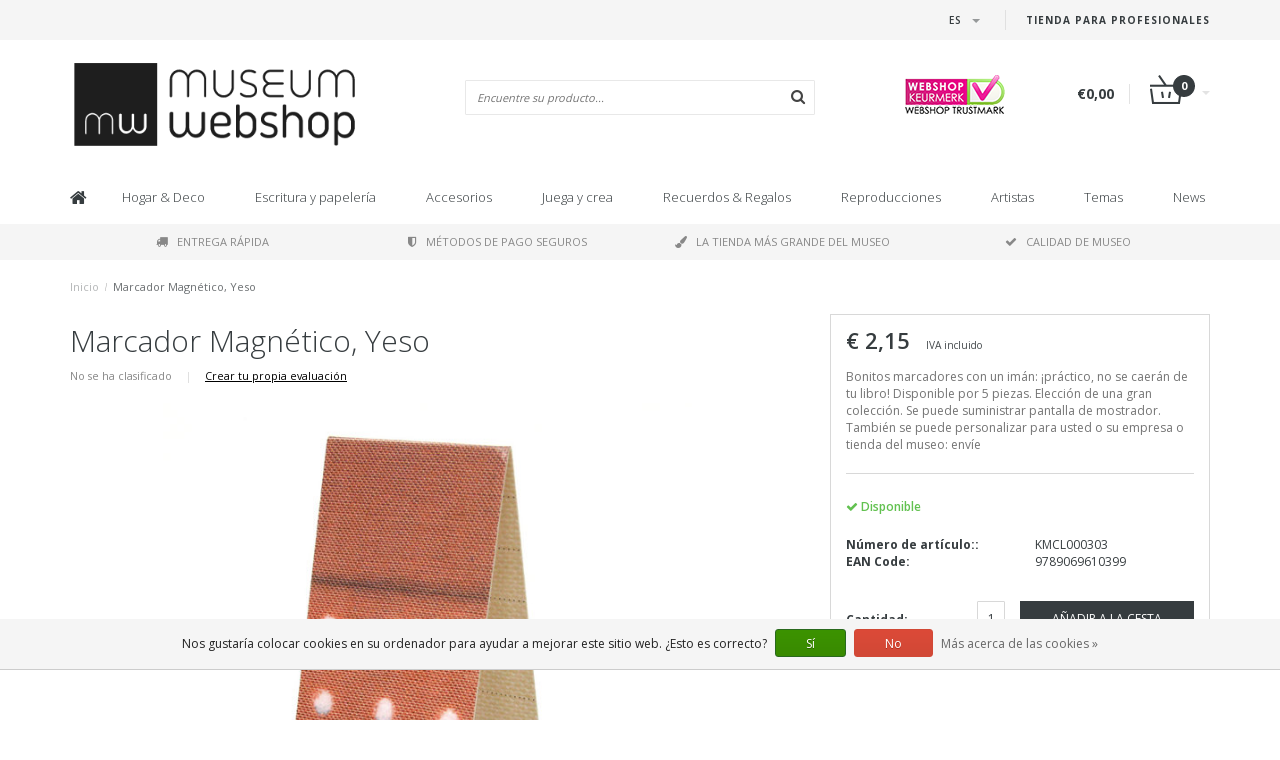

--- FILE ---
content_type: text/html;charset=utf-8
request_url: https://www.museum-webshop.com/es/marcador-magnetico-yeso.html
body_size: 15800
content:
<!DOCTYPE html>
<html lang="es">
  <head>
    <meta name="google-site-verification" content="UvGyuko3c64g_kcepX5J991HR1haK5ZhCjlM5rPVXPo" />
    <meta name="facebook-domain-verification" content="3gkdsvr76ajbns3ei6w3qf5z0qzf0a" />
    
    <!--
        
        Theme Fusion | v1.5 | 06-2016
        Theme designed and created by Dyvelopment - We are true e-commerce heroes!
        
        For custom Lightspeed eCom work like custom design or development,
        please contact us at www.dyvelopment.nl
        
    -->
    
    <meta charset="utf-8"/>
<!-- [START] 'blocks/head.rain' -->
<!--

  (c) 2008-2026 Lightspeed Netherlands B.V.
  http://www.lightspeedhq.com
  Generated: 25-01-2026 @ 13:13:37

-->
<link rel="canonical" href="https://www.museum-webshop.com/es/marcador-magnetico-yeso.html"/>
<link rel="alternate" href="https://www.museum-webshop.com/es/index.rss" type="application/rss+xml" title="Nuevos productos"/>
<link href="https://cdn.webshopapp.com/assets/cookielaw.css?2025-02-20" rel="stylesheet" type="text/css"/>
<meta name="robots" content="noodp,noydir"/>
<meta property="og:url" content="https://www.museum-webshop.com/es/marcador-magnetico-yeso.html?source=facebook"/>
<meta property="og:site_name" content="Museum-webshop"/>
<meta property="og:title" content="Marcador Magnético, Yeso | Museum Webshop"/>
<meta property="og:description" content="Bonito marcador con un imán: práctico, ¡no se caerá de tu libro! ¡Vea la colección en el museum-webshop.com y ordene!"/>
<meta property="og:image" content="https://cdn.webshopapp.com/shops/290353/files/312007717/marcador-magnetico-yeso.jpg"/>
<script>
<iframe title="Webshop Keurmerk lidmaatschap en review score" src="https://review-data.keurmerk.info/rcore/review.html?key=13647&lang=nl&mode=bar" style="border:0" width="330" height="50"></iframe>
</script>
<!--[if lt IE 9]>
<script src="https://cdn.webshopapp.com/assets/html5shiv.js?2025-02-20"></script>
<![endif]-->
<!-- [END] 'blocks/head.rain' -->
    <title>Marcador Magnético, Yeso | Museum Webshop - Museum-webshop</title>
    <meta name="description" content="Bonito marcador con un imán: práctico, ¡no se caerá de tu libro! ¡Vea la colección en el museum-webshop.com y ordene!">
    <meta name="keywords" content="Marcador, Magnético,, Yeso, Museum Merchandise">
    <meta http-equiv="X-UA-Compatible" content="IE=edge">
    <meta name="viewport" content="width=device-width, initial-scale=1.0, maximum-scale=1.0" />
    <meta name="apple-mobile-web-app-capable" content="yes">
    <meta name="apple-mobile-web-app-status-bar-style" content="black">    
    
    <link href="//maxcdn.bootstrapcdn.com/font-awesome/4.7.0/css/font-awesome.min.css" rel="stylesheet">
    <link rel="shortcut icon" href="https://cdn.webshopapp.com/shops/290353/themes/171273/v/58499/assets/favicon.ico?20200525103314" type="image/x-icon">
    <link href='//fonts.googleapis.com/css?family=Open%20Sans:400,300,600,700' rel='stylesheet' type='text/css'>
    <link href='//fonts.googleapis.com/css?family=Open%20Sans:400,300,600,700' rel='stylesheet' type='text/css'>
    <link href="https://fonts.googleapis.com/css2?family=Dosis&display=swap" rel="stylesheet">
    <link rel="shortcut icon" href="https://cdn.webshopapp.com/shops/290353/themes/171273/v/58499/assets/favicon.ico?20200525103314" type="image/x-icon"> 
    <link rel="stylesheet" href="https://cdn.webshopapp.com/shops/290353/themes/171273/assets/bootstrap-min-310.css?20250917141009">
        <link rel="stylesheet" href="https://cdn.webshopapp.com/shops/290353/themes/171273/assets/style-min.css?20250917141009">
        <!--<link rel="stylesheet" href="https://cdn.webshopapp.com/shops/290353/themes/171273/assets/productpagina.css?20250917141009">-->
    <!--<link rel="stylesheet" href="https://cdn.webshopapp.com/shops/290353/themes/171273/assets/media-queries.css?20250917141009">-->
    <link rel="stylesheet" href="https://cdn.webshopapp.com/shops/290353/themes/171273/assets/lightgallery.css?20250917141009">
    <link rel="stylesheet" href="https://cdn.webshopapp.com/shops/290353/themes/171273/assets/settings.css?20250917141009">  
    <link rel="stylesheet" href="https://cdn.webshopapp.com/shops/290353/themes/171273/assets/custom.css?20250917141009">
    
    <!--[if lt IE 9]>
    <link rel="stylesheet" href="https://cdn.webshopapp.com/shops/290353/themes/171273/assets/lowie8.css?20250917141009">
    <![endif]-->
    
    <script src="https://cdn.webshopapp.com/assets/jquery-1-9-1.js?2025-02-20"></script>
    <script src="https://cdn.webshopapp.com/assets/jquery-ui-1-10-1.js?2025-02-20"></script>
    <!-- <script src="https://cdn.webshopapp.com/shops/290353/themes/171273/assets/jquery-migrate-1-1-1-min.js?20250917141009"></script> -->
    <!--<script src="https://cdn.webshopapp.com/shops/290353/themes/171273/assets/bootstrap.js?20250917141009"></script>-->
    <script src="https://cdn.webshopapp.com/shops/290353/themes/171273/assets/bootstrap-min-310.js?20250917141009"></script>
    <script src="https://cdn.webshopapp.com/shops/290353/themes/171273/assets/global.js?20250917141009"></script>
    <!-- <script src="https://cdn.webshopapp.com/shops/290353/themes/171273/assets/jcarousel.js?20250917141009"></script> -->
    
    <script src="https://cdn.webshopapp.com/assets/gui.js?2025-02-20"></script>
    
    <!--<script src="https://cdn.webshopapp.com/shops/290353/themes/171273/assets/ekko-lightbox.js?20250917141009"></script>-->
    <!--<script src="https://cdn.webshopapp.com/shops/290353/themes/171273/assets/select2optionpicker.js?20250917141009"></script>-->
    <script src="https://cdn.webshopapp.com/shops/290353/themes/171273/assets/lightgallery-min.js?20250917141009"></script>  
    <script src="https://cdn.webshopapp.com/shops/290353/themes/171273/assets/jquery-flexslider-min.js?20250917141009"></script>
    <!-- <script src="https://cdn.webshopapp.com/shops/290353/themes/171273/assets/jquery-scrolltofixed-min.js?20250917141009"></script> -->
    
    <script>
      function doMath() {
                   var sum = 0;
          document.write(sum);
         }
         
         var tNavigation = 'Navigation';
         var tHome = 'Inicio';
         var sUrl = 'https://www.museum-webshop.com/es/';
    </script>
      </head>
  <body class="lang-es">
        <header>
      <!-- SLIDGE TOGGLE -->
   <!-- /SLIDGE TOGGLE -->
  <style>
    .onder-top {
    	display: block;
      text-align: right;
      font-size: 12px;
    	padding: 6px 30px;
      background: #f5f5f5;
}
    }
  </style>
  <div class="container-fluid hidden-sm hidden-md hidden-lg onder-top">
        <li><a class="button-open" href="https://b2b.museum-webshop.com" target="_blank" title="login">Tienda para Profesionales</a></li>
      </div>
  <!-- TOP -->
  <div class="top">
    <div class="container-fluid">
      
      <!-- TOPLINKS -->
      <ul class="hidden-xs toplinks">
                        <li><a class="button-open" href="https://b2b.museum-webshop.com" target="_blank"  title="login">Tienda para Profesionales</a></li>
                      </ul>
      <!-- /TOPLINKS -->
      
      <!-- MINICART BUTTON XS -->
      <div class="hidden-sm hidden-md hidden-lg minicart-button">

        <a class="button-open" href="/cart/"><span class="cart"></span><span class="quanti">          
          
          <script>doMath();</script>  Artículos </span><i class="caret"></i></a>
      </div>
      <!-- /MINICART BUTTON XS -->
      
      <!-- LANGUAGE DROPDOWN -->
      <div class="dropdowns">  
                <div class="tui-dropdown language">
          <span class="language-first language-es"><span>es</span> <i class="caret"></i></span>
          <ul>
                        
                      
  	<li class="language language-nl">
	<a href="https://www.museum-webshop.com/nl/go/product/105086947"  lang="nl" title="Nederlands">Nederlands <span></span></a>
	</li>
  	<li class="language language-de">
	<a href="https://www.museum-webshop.com/de/go/product/105086947"  lang="de" title="Deutsch">Deutsch <span></span></a>
	</li>
  	<li class="language language-en">
	<a href="https://www.museum-webshop.com/en/go/product/105086947"  lang="en" title="English">English <span></span></a>
	</li>
  	<li class="language language-fr">
	<a href="https://www.museum-webshop.com/fr/go/product/105086947"  lang="fr" title="Français">Français <span></span></a>
	</li>
  	<li class="language language-es">
	<a href="https://www.museum-webshop.com/es/go/product/105086947" class="active" id="last" lang="es" title="Español">Español <span></span></a>
	</li>
            </ul>
        </div>
                      </div>
      <!-- /LANGUAGE DROPDOWN -->
      
      <!-- USP -->
            <!-- /USP -->
      
    </div>
  </div>
  
  <!-- /TOP -->
  
  <!-- HEADER MAIN -->
  <div class="header-main-bar">
    <div class="container-fluid">
      
      <!-- LOGO -->
            <div class="logo col-xs-12 col-md-4 nopadding">
        <a class="navbar-logo" href="https://www.museum-webshop.com/es/"><img class="img-responsive" src="https://cdn.webshopapp.com/shops/290353/themes/171273/v/65829/assets/logo.png?20200622153758" alt="Logo"></a>
      </div>
            <!-- /LOGO -->
      
      <!-- ZOEKFUNCTIE -->  
      <div class="col-xs-12 col-sm-9 col-md-4" id="search">
        <div class="search tui clearfix">
          
          <form action="https://www.museum-webshop.com/es/search/" id="searched" method="get">
            <input type="text" class="sticky-search-field" name="q" autocomplete="off" value="" placeholder="Encuentre su producto...">
            <a class="btn search" onclick="$('#searched').submit(); return false;" href="#"><i class="fa fa-search"></i></a>
          </form>
          
          <div class="autocomplete">
            <div class="products products-livesearch"></div>
            <div class="more"><a href="#">Ver todos los resultados <span>(0)</span></a></div>
            <div class="notfound">No se encontraron productos...</div>
          </div>
          
        </div>         
      </div>
      <!-- /ZOEKFUNCTIE --> 
      
      <!-- KEURMERK --> 
      <div class="hidden-xs hidden-sm col-md-2" id="keurmerk">
                <div class="keurmerk-inner">
                    <img class="img-responsive" src="https://cdn.webshopapp.com/shops/290353/themes/171273/assets/keurmerk.png?20250703101925" alt="Logo">
                  </div>
              </div>
      <!-- /KEURMERK --> 
      
      <!-- MINICART -->
      <div class="hidden-xs col-sm-3 col-md-2" id="cart">
        
        <div class="total">
          <a href="https://www.museum-webshop.com/es/cart/">
                        <strong>€0,00</strong>
                        <div class="quantity">
                            <script>doMath();</script>
            </div>
          </a>
        </div>
        
        
        <div class="overview">
          
          <span class="carttitle"><strong>Mi cesta</strong> (<script>doMath();</script> Artículos)</span>
          
          <div class="products">
                    
            
          </div>
          
                    <div class="sum">No se encontraron productos</div>
                    
        </div>
      </div>
      <!-- /MINICART -->
      
    </div>   
  </div>
  <!-- /HEADER MAIN -->
  
  <!-- NAVBAR -->
    <!-- /NAVBAR -->
  
<div class="" id="navbar">
  <div class="container-fluid">
    <div class="row">
      <div class="col-md-12">
        <nav>
          <ul class="multimenu">
        <li class="hidden-sm hidden-xs hidden-xxs"><a href="https://www.museum-webshop.com/es/"><i class="fa fa-home home-icon" aria-hidden="true"></i></a></li>
        
                <li>
          <a href="https://www.museum-webshop.com/es/hogar-deco/" class="dropdown">Hogar &amp; Deco</a>
          
                    <span class="opensub visible-sm visible-xs visible-xxs"><i class="fa fa-plus-circle"></i></span>
                    
          
                    <ul class="sub1">
            <li class="category-header">Hogar &amp; Deco</li>
            <li style="padding: 10px 25px 25px 25px;">
              <div class="row">
              
                                                <div class="col-md-9 col-sm-12 maxheight">
                                
                <div class="row">
                
                                                      <div class="col-md-3 sub-holder">
                      <span class="maincat"><a href="https://www.museum-webshop.com/es/hogar-deco/para-en-la-mesa/">Para en la mesa</a></span>
                      
                                              <ul class="sub2">
                                                    <li>
                            <a href="https://www.museum-webshop.com/es/hogar-deco/para-en-la-mesa/bandejas/"> Bandejas </a>
                                                        <ul class="sub3 hidden-cats">
                                                            <li>
                                <a href="https://www.museum-webshop.com/es/hogar-deco/para-en-la-mesa/bandejas/mini-bandejas-21x14-cm/"> Mini bandejas (21x14 cm)</a>
                              </li>
                                                            <li>
                                <a href="https://www.museum-webshop.com/es/hogar-deco/para-en-la-mesa/bandejas/bandeja-de-servicio-midi-27-x-20-cm/"> Bandeja de servicio midi (27 x 20 cm)</a>
                              </li>
                                                            <li>
                                <a href="https://www.museum-webshop.com/es/hogar-deco/para-en-la-mesa/bandejas/bandeja-laminada-grande-375-x-265-cm/">Bandeja laminada grande (37,5 x 26,5 cm)</a>
                              </li>
                                                            <li>
                                <a href="https://www.museum-webshop.com/es/hogar-deco/para-en-la-mesa/bandejas/todas-las-bandejas/">Todas las bandejas</a>
                              </li>
                                                          </ul>
                                                      </li>
                                                    <li>
                            <a href="https://www.museum-webshop.com/es/hogar-deco/para-en-la-mesa/posavasos/"> Posavasos</a>
                                                      </li>
                                                    <li>
                            <a href="https://www.museum-webshop.com/es/hogar-deco/para-en-la-mesa/tazas-de-espresso/">Tazas de espresso</a>
                                                      </li>
                                                    <li>
                            <a href="https://www.museum-webshop.com/es/hogar-deco/para-en-la-mesa/tazas/"> Tazas</a>
                                                      </li>
                                                    <li>
                            <a href="https://www.museum-webshop.com/es/hogar-deco/para-en-la-mesa/cristaleria-historica/">Cristalería histórica</a>
                                                      </li>
                                                    <li>
                            <a href="https://www.museum-webshop.com/es/hogar-deco/para-en-la-mesa/servilletas/">Servilletas</a>
                                                      </li>
                                                    <li>
                            <a href="https://www.museum-webshop.com/es/hogar-deco/para-en-la-mesa/jarrones-y-platos/">Jarrones y platos</a>
                                                      </li>
                                                    <li>
                            <a href="https://www.museum-webshop.com/es/hogar-deco/para-en-la-mesa/panos-de-cocina/"> Paños de cocina</a>
                                                      </li>
                                                  </ul>
                                          </div>
                    
                                                          <div class="col-md-3 sub-holder">
                      <span class="maincat"><a href="https://www.museum-webshop.com/es/hogar-deco/deco-de-pared/"> Deco de pared</a></span>
                      
                                              <ul class="sub2">
                                                    <li>
                            <a href="https://www.museum-webshop.com/es/hogar-deco/deco-de-pared/carteles-50-x-70-cm/">Carteles 50 x 70 cm</a>
                                                      </li>
                                                    <li>
                            <a href="https://www.museum-webshop.com/es/hogar-deco/deco-de-pared/mini-poster-a4-y-a3/"> Mini póster A4 y A3</a>
                                                      </li>
                                                    <li>
                            <a href="https://www.museum-webshop.com/es/hogar-deco/deco-de-pared/paspartus-con-reproduccion/">Paspartús con reproducción</a>
                                                      </li>
                                                    <li>
                            <a href="https://www.museum-webshop.com/es/hogar-deco/deco-de-pared/impresiones-en-lienzo/">Impresiones en lienzo</a>
                                                      </li>
                                                    <li>
                            <a href="https://www.museum-webshop.com/es/hogar-deco/deco-de-pared/lista-de-pases/">Lista de pases</a>
                                                      </li>
                                                    <li>
                            <a href="https://www.museum-webshop.com/es/hogar-deco/deco-de-pared/masters-on-wood/">Masters on Wood</a>
                                                      </li>
                                                  </ul>
                                          </div>
                    
                                                          <div class="col-md-3 sub-holder">
                      <span class="maincat"><a href="https://www.museum-webshop.com/es/hogar-deco/para-el-interior/"> Para el interior</a></span>
                      
                                              <ul class="sub2">
                                                    <li>
                            <a href="https://www.museum-webshop.com/es/hogar-deco/para-el-interior/luces-de-te/"> Luces de té</a>
                                                      </li>
                                                    <li>
                            <a href="https://www.museum-webshop.com/es/hogar-deco/para-el-interior/portavelas/"> Portavelas</a>
                                                      </li>
                                                    <li>
                            <a href="https://www.museum-webshop.com/es/hogar-deco/para-el-interior/pisapapeles/">Pisapapeles</a>
                                                      </li>
                                                    <li>
                            <a href="https://www.museum-webshop.com/es/hogar-deco/para-el-interior/estatuillas/">Estatuillas</a>
                                                      </li>
                                                    <li>
                            <a href="https://www.museum-webshop.com/es/hogar-deco/para-el-interior/fundas-de-cojines/">Fundas de cojines</a>
                                                      </li>
                                                    <li>
                            <a href="https://www.museum-webshop.com/es/hogar-deco/para-el-interior/silla-del-museo/">Silla del museo</a>
                                                      </li>
                                                    <li>
                            <a href="https://www.museum-webshop.com/es/hogar-deco/para-el-interior/replica-azulejos/">Replica azulejos</a>
                                                      </li>
                                                    <li>
                            <a href="https://www.museum-webshop.com/es/hogar-deco/para-el-interior/navidad/">Navidad</a>
                                                      </li>
                                                    <li>
                            <a href="https://www.museum-webshop.com/es/hogar-deco/para-el-interior/marcos-de-fotos-y-reproducciones/">Marcos de fotos y reproducciones</a>
                                                      </li>
                                                  </ul>
                                          </div>
                    
                                                          <div class="col-md-3 sub-holder">
                      <span class="maincat"><a href="https://www.museum-webshop.com/es/hogar-deco/para-afuera/">Para afuera</a></span>
                      
                                              <ul class="sub2">
                                                    <li>
                            <a href="https://www.museum-webshop.com/es/hogar-deco/para-afuera/tarjeta-postal-de-semillas-de-flores/">Tarjeta postal de semillas de flores</a>
                                                      </li>
                                                  </ul>
                                          </div>
                    
                                          <div class="cf"></div>
                                                                      </div>
                </div>
              
                                <div class="col-md-3 hidden-sm hidden-xs">
                  <a href=""><img src="https://cdn.webshopapp.com/shops/290353/themes/171273/assets/highlight-image.png?20250917141009" alt=""></a>
                </div>
                              
              </div>
              
            </li>
          </ul>
          
        </li>
                <li>
          <a href="https://www.museum-webshop.com/es/escritura-y-papeleria/" class="dropdown">Escritura y papelería</a>
          
                    <span class="opensub visible-sm visible-xs visible-xxs"><i class="fa fa-plus-circle"></i></span>
                    
          
                    <ul class="sub1">
            <li class="category-header">Escritura y papelería</li>
            <li style="padding: 10px 25px 25px 25px;">
              <div class="row">
              
                                                <div class="col-md-9 col-sm-12 maxheight">
                                
                <div class="row">
                
                                                      <div class="col-md-3 sub-holder">
                      <span class="maincat"><a href="https://www.museum-webshop.com/es/escritura-y-papeleria/escritura/">Escritura</a></span>
                      
                                              <ul class="sub2">
                                                    <li>
                            <a href="https://www.museum-webshop.com/es/escritura-y-papeleria/escritura/lapices/">Lapices</a>
                                                        <ul class="sub3 hidden-cats">
                                                            <li>
                                <a href="https://www.museum-webshop.com/es/escritura-y-papeleria/escritura/lapices/lapices-de-terciopelo/">Lápices de terciopelo</a>
                              </li>
                                                            <li>
                                <a href="https://www.museum-webshop.com/es/escritura-y-papeleria/escritura/lapices/lapiz-multicolor/">Lápiz multicolor</a>
                              </li>
                                                            <li>
                                <a href="https://www.museum-webshop.com/es/escritura-y-papeleria/escritura/lapices/lapices-con-adorno/">Lápices con adorno</a>
                              </li>
                                                            <li>
                                <a href="https://www.museum-webshop.com/es/escritura-y-papeleria/escritura/lapices/lapices-mecanicos/">Lapices mecanicos</a>
                              </li>
                                                          </ul>
                                                      </li>
                                                    <li>
                            <a href="https://www.museum-webshop.com/es/escritura-y-papeleria/escritura/plumas/">Plumas</a>
                                                        <ul class="sub3 hidden-cats">
                                                            <li>
                                <a href="https://www.museum-webshop.com/es/escritura-y-papeleria/escritura/plumas/pluma-de-pincel/">Pluma de pincel</a>
                              </li>
                                                            <li>
                                <a href="https://www.museum-webshop.com/es/escritura-y-papeleria/escritura/plumas/pluma-estilografica/">Pluma estilográfica</a>
                              </li>
                                                            <li>
                                <a href="https://www.museum-webshop.com/es/escritura-y-papeleria/escritura/plumas/pluma-fotografica/">Pluma fotográfica</a>
                              </li>
                                                            <li>
                                <a href="https://www.museum-webshop.com/es/escritura-y-papeleria/escritura/plumas/pluma-de-tubo-de-pintura/">Pluma de tubo de pintura</a>
                              </li>
                                                            <li>
                                <a href="https://www.museum-webshop.com/es/escritura-y-papeleria/escritura/plumas/boligrafo-de-madera/">Bolígrafo &#039;de madera&#039;</a>
                              </li>
                                                            <li>
                                <a href="https://www.museum-webshop.com/es/escritura-y-papeleria/escritura/plumas/boligrafo-de-lujo-en-caja/"> Bolígrafo de lujo en caja</a>
                              </li>
                                                            <li>
                                <a href="https://www.museum-webshop.com/es/escritura-y-papeleria/escritura/plumas/boligrafos-con-topper/">Bolígrafos con topper</a>
                              </li>
                                                          </ul>
                                                      </li>
                                                    <li>
                            <a href="https://www.museum-webshop.com/es/escritura-y-papeleria/escritura/pluma-estilografica/">Pluma estilográfica</a>
                                                      </li>
                                                    <li>
                            <a href="https://www.museum-webshop.com/es/escritura-y-papeleria/escritura/juego-de-escritura-con-tinta-y-boligrafo/">Juego de escritura con tinta y bolígrafo.</a>
                                                      </li>
                                                    <li>
                            <a href="https://www.museum-webshop.com/es/escritura-y-papeleria/escritura/borrador/">Borrador</a>
                                                      </li>
                                                    <li>
                            <a href="https://www.museum-webshop.com/es/escritura-y-papeleria/escritura/bolsa-de-lapices/">Bolsa de lapices</a>
                                                      </li>
                                                    <li>
                            <a href="https://www.museum-webshop.com/es/escritura-y-papeleria/escritura/gobernante/">Gobernante</a>
                                                      </li>
                                                  </ul>
                                          </div>
                    
                                                          <div class="col-md-3 sub-holder">
                      <span class="maincat"><a href="https://www.museum-webshop.com/es/escritura-y-papeleria/cuadernos/">Cuadernos</a></span>
                      
                                              <ul class="sub2">
                                                    <li>
                            <a href="https://www.museum-webshop.com/es/escritura-y-papeleria/cuadernos/bloc-de-notas/">Bloc de notas</a>
                                                      </li>
                                                    <li>
                            <a href="https://www.museum-webshop.com/es/escritura-y-papeleria/cuadernos/folleto-cosido-en-algodon/">Folleto cosido en algodón</a>
                                                      </li>
                                                    <li>
                            <a href="https://www.museum-webshop.com/es/escritura-y-papeleria/cuadernos/cuaderno-a7/">Cuaderno A7</a>
                                                      </li>
                                                    <li>
                            <a href="https://www.museum-webshop.com/es/escritura-y-papeleria/cuadernos/cuaderno-de-tapa-blanda-a6/">Cuaderno de tapa blanda A6</a>
                                                      </li>
                                                    <li>
                            <a href="https://www.museum-webshop.com/es/escritura-y-papeleria/cuadernos/cuaderno-de-tapa-blanda-a5/">Cuaderno de tapa blanda A5</a>
                                                      </li>
                                                    <li>
                            <a href="https://www.museum-webshop.com/es/escritura-y-papeleria/cuadernos/escritura/">Escritura</a>
                                                      </li>
                                                    <li>
                            <a href="https://www.museum-webshop.com/es/escritura-y-papeleria/cuadernos/cuaderno-de-bocetos/">Cuaderno de bocetos</a>
                                                      </li>
                                                    <li>
                            <a href="https://www.museum-webshop.com/es/escritura-y-papeleria/cuadernos/cuaderno-de-bocetos-paspartu/">Cuaderno de bocetos paspartú</a>
                                                      </li>
                                                    <li>
                            <a href="https://www.museum-webshop.com/es/escritura-y-papeleria/cuadernos/cuaderno-de-artista/">Cuaderno de artista</a>
                                                      </li>
                                                    <li>
                            <a href="https://www.museum-webshop.com/es/escritura-y-papeleria/cuadernos/notepad/">Notepad</a>
                                                      </li>
                                                  </ul>
                                          </div>
                    
                                                          <div class="col-md-3 sub-holder">
                      <span class="maincat"><a href="https://www.museum-webshop.com/es/escritura-y-papeleria/para-la-oficina/">Para la oficina</a></span>
                      
                                              <ul class="sub2">
                                                    <li>
                            <a href="https://www.museum-webshop.com/es/escritura-y-papeleria/para-la-oficina/carpetas-de-archivo/">Carpetas de archivo</a>
                                                        <ul class="sub3 hidden-cats">
                                                            <li>
                                <a href="https://www.museum-webshop.com/es/escritura-y-papeleria/para-la-oficina/carpetas-de-archivo/carpeta-de-archivo-de-carton/">Carpeta de archivo de cartón</a>
                              </li>
                                                            <li>
                                <a href="https://www.museum-webshop.com/es/escritura-y-papeleria/para-la-oficina/carpetas-de-archivo/funda-portadocumentos-tamano-a4/">Funda portadocumentos, tamaño A4</a>
                              </li>
                                                            <li>
                                <a href="https://www.museum-webshop.com/es/escritura-y-papeleria/para-la-oficina/carpetas-de-archivo/carpeta-portadocumentos-con-goma/">Carpeta portadocumentos con goma</a>
                              </li>
                                                          </ul>
                                                      </li>
                                                    <li>
                            <a href="https://www.museum-webshop.com/es/escritura-y-papeleria/para-la-oficina/pisapapeles/">Pisapapeles</a>
                                                      </li>
                                                    <li>
                            <a href="https://www.museum-webshop.com/es/escritura-y-papeleria/para-la-oficina/estuche/">Estuche</a>
                                                      </li>
                                                    <li>
                            <a href="https://www.museum-webshop.com/es/escritura-y-papeleria/para-la-oficina/alfombrilla-de-raton/">Alfombrilla de ratón</a>
                                                      </li>
                                                    <li>
                            <a href="https://www.museum-webshop.com/es/escritura-y-papeleria/para-la-oficina/papel-de-regalo/">Papel de regalo</a>
                                                      </li>
                                                    <li>
                            <a href="https://www.museum-webshop.com/es/escritura-y-papeleria/para-la-oficina/conjunto-de-pegatinas/">Conjunto de pegatinas</a>
                                                      </li>
                                                    <li>
                            <a href="https://www.museum-webshop.com/es/escritura-y-papeleria/para-la-oficina/juego-de-sellos-de-cera/">Juego de sellos de cera</a>
                                                      </li>
                                                    <li>
                            <a href="https://www.museum-webshop.com/es/escritura-y-papeleria/para-la-oficina/funda-para-portatil/">Funda para portátil</a>
                                                      </li>
                                                  </ul>
                                          </div>
                    
                                                          <div class="col-md-3 sub-holder">
                      <span class="maincat"><a href="https://www.museum-webshop.com/es/escritura-y-papeleria/marcapaginas/">Marcapáginas</a></span>
                      
                                              <ul class="sub2">
                                                    <li>
                            <a href="https://www.museum-webshop.com/es/escritura-y-papeleria/marcapaginas/marcapaginas-magnetico/">Marcapaginas magnético</a>
                                                      </li>
                                                    <li>
                            <a href="https://www.museum-webshop.com/es/escritura-y-papeleria/marcapaginas/marcador-con-lupa/">Marcador con lupa</a>
                                                      </li>
                                                    <li>
                            <a href="https://www.museum-webshop.com/es/escritura-y-papeleria/marcapaginas/marcapagina-clasico/">Marcapágina clásico</a>
                                                      </li>
                                                    <li>
                            <a href="https://www.museum-webshop.com/es/escritura-y-papeleria/marcapaginas/conjunto-de-marcadores-magneticos/">Conjunto de marcadores magnéticos</a>
                                                      </li>
                                                  </ul>
                                          </div>
                    
                                          <div class="cf"></div>
                                                          <div class="col-md-3 sub-holder">
                      <span class="maincat"><a href="https://www.museum-webshop.com/es/escritura-y-papeleria/papeleria-y-accesorios-de-madera/">Papelería y accesorios de madera</a></span>
                      
                                          </div>
                    
                                                                      </div>
                </div>
              
                                <div class="col-md-3 hidden-sm hidden-xs">
                  <a href=""><img src="https://cdn.webshopapp.com/shops/290353/themes/171273/assets/highlight-image.png?20250917141009" alt=""></a>
                </div>
                              
              </div>
              
            </li>
          </ul>
          
        </li>
                <li>
          <a href="https://www.museum-webshop.com/es/accesorios/" class="dropdown">Accesorios</a>
          
                    <span class="opensub visible-sm visible-xs visible-xxs"><i class="fa fa-plus-circle"></i></span>
                    
          
                    <ul class="sub1">
            <li class="category-header">Accesorios</li>
            <li style="padding: 10px 25px 25px 25px;">
              <div class="row">
              
                                                <div class="col-md-9 col-sm-12 maxheight">
                                
                <div class="row">
                
                                                      <div class="col-md-3 sub-holder">
                      <span class="maincat"><a href="https://www.museum-webshop.com/es/accesorios/accesorios-de-gafas/">Accesorios de gafas</a></span>
                      
                                              <ul class="sub2">
                                                    <li>
                            <a href="https://www.museum-webshop.com/es/accesorios/accesorios-de-gafas/panos-de-lente/">Paños de lente</a>
                                                      </li>
                                                    <li>
                            <a href="https://www.museum-webshop.com/es/accesorios/accesorios-de-gafas/funda-de-gafas/">Funda de gafas</a>
                                                      </li>
                                                    <li>
                            <a href="https://www.museum-webshop.com/es/accesorios/accesorios-de-gafas/caja-de-lente-de-contacto/">Caja de lente de contacto</a>
                                                      </li>
                                                    <li>
                            <a href="https://www.museum-webshop.com/es/accesorios/accesorios-de-gafas/mascara-para-dormir/">Máscara para dormir</a>
                                                      </li>
                                                  </ul>
                                          </div>
                    
                                                          <div class="col-md-3 sub-holder">
                      <span class="maincat"><a href="https://www.museum-webshop.com/es/accesorios/joyas/">Joyas</a></span>
                      
                                              <ul class="sub2">
                                                    <li>
                            <a href="https://www.museum-webshop.com/es/accesorios/joyas/collares/">Collares</a>
                                                      </li>
                                                    <li>
                            <a href="https://www.museum-webshop.com/es/accesorios/joyas/pendientes/">Pendientes</a>
                                                      </li>
                                                    <li>
                            <a href="https://www.museum-webshop.com/es/accesorios/joyas/pulseras/">Pulseras</a>
                                                      </li>
                                                    <li>
                            <a href="https://www.museum-webshop.com/es/accesorios/joyas/gemelos/">Gemelos</a>
                                                      </li>
                                                  </ul>
                                          </div>
                    
                                                          <div class="col-md-3 sub-holder">
                      <span class="maincat"><a href="https://www.museum-webshop.com/es/accesorios/bolsos-accesorios/">Bolsos &amp; Accesorios</a></span>
                      
                                              <ul class="sub2">
                                                    <li>
                            <a href="https://www.museum-webshop.com/es/accesorios/bolsos-accesorios/caja-de-lapiz-labial/">Caja de lápiz labial</a>
                                                      </li>
                                                    <li>
                            <a href="https://www.museum-webshop.com/es/accesorios/bolsos-accesorios/espejos/">Espejos</a>
                                                        <ul class="sub3 hidden-cats">
                                                            <li>
                                <a href="https://www.museum-webshop.com/es/accesorios/bolsos-accesorios/espejos/espejos-plegables/">Espejos plegables</a>
                              </li>
                                                            <li>
                                <a href="https://www.museum-webshop.com/es/accesorios/bolsos-accesorios/espejos/espejo-de-bolsillo-80-mm/">Espejo de bolsillo 80 mm</a>
                              </li>
                                                            <li>
                                <a href="https://www.museum-webshop.com/es/accesorios/bolsos-accesorios/espejos/espejo-de-bolsillo-60-mm/">Espejo de bolsillo 60 mm</a>
                              </li>
                                                          </ul>
                                                      </li>
                                                    <li>
                            <a href="https://www.museum-webshop.com/es/accesorios/bolsos-accesorios/llaveros/">Llaveros</a>
                                                        <ul class="sub3 hidden-cats">
                                                            <li>
                                <a href="https://www.museum-webshop.com/es/accesorios/bolsos-accesorios/llaveros/llaveros/">Llaveros </a>
                              </li>
                                                            <li>
                                <a href="https://www.museum-webshop.com/es/accesorios/bolsos-accesorios/llaveros/llaveros-rectangulares/">Llaveros rectangulares</a>
                              </li>
                                                            <li>
                                <a href="https://www.museum-webshop.com/es/accesorios/bolsos-accesorios/llaveros/llaveros-de-zapatillas-de-ballet/">Llaveros de zapatillas de ballet</a>
                              </li>
                                                            <li>
                                <a href="https://www.museum-webshop.com/es/accesorios/bolsos-accesorios/llaveros/llavero-de-metal/">Llavero de metal</a>
                              </li>
                                                          </ul>
                                                      </li>
                                                    <li>
                            <a href="https://www.museum-webshop.com/es/accesorios/bolsos-accesorios/accesorios-del-telefono/">Accesorios del teléfono</a>
                                                      </li>
                                                    <li>
                            <a href="https://www.museum-webshop.com/es/accesorios/bolsos-accesorios/bolsos/">Bolsos</a>
                                                        <ul class="sub3 hidden-cats">
                                                            <li>
                                <a href="https://www.museum-webshop.com/es/accesorios/bolsos-accesorios/bolsos/bolsa-de-la-compra/">Bolsa de la compra</a>
                              </li>
                                                            <li>
                                <a href="https://www.museum-webshop.com/es/accesorios/bolsos-accesorios/bolsos/bolsa-plegable/">Bolsa plegable</a>
                              </li>
                                                            <li>
                                <a href="https://www.museum-webshop.com/es/accesorios/bolsos-accesorios/bolsos/bolsas-de-mano/">Bolsas de mano</a>
                              </li>
                                                          </ul>
                                                      </li>
                                                    <li>
                            <a href="https://www.museum-webshop.com/es/accesorios/bolsos-accesorios/mascara-de-la-boca/">Máscara de la boca</a>
                                                      </li>
                                                    <li>
                            <a href="https://www.museum-webshop.com/es/accesorios/bolsos-accesorios/neceser-de-maquillaje/">Neceser de maquillaje</a>
                                                      </li>
                                                    <li>
                            <a href="https://www.museum-webshop.com/es/accesorios/bolsos-accesorios/funda-para-portatil/">Funda para portátil</a>
                                                      </li>
                                                  </ul>
                                          </div>
                    
                                                          <div class="col-md-3 sub-holder">
                      <span class="maincat"><a href="https://www.museum-webshop.com/es/accesorios/otro-accesorios/">Otro Accesorios</a></span>
                      
                                              <ul class="sub2">
                                                    <li>
                            <a href="https://www.museum-webshop.com/es/accesorios/otro-accesorios/abanico/">Abanico</a>
                                                      </li>
                                                    <li>
                            <a href="https://www.museum-webshop.com/es/accesorios/otro-accesorios/calcetines-artisticos/">Calcetines artísticos</a>
                                                      </li>
                                                    <li>
                            <a href="https://www.museum-webshop.com/es/accesorios/otro-accesorios/pastillero/">Pastillero</a>
                                                      </li>
                                                    <li>
                            <a href="https://www.museum-webshop.com/es/accesorios/otro-accesorios/bufanda/">Bufanda</a>
                                                      </li>
                                                    <li>
                            <a href="https://www.museum-webshop.com/es/accesorios/otro-accesorios/jabon/">Jabon</a>
                                                      </li>
                                                    <li>
                            <a href="https://www.museum-webshop.com/es/accesorios/otro-accesorios/mentas/">Mentas</a>
                                                      </li>
                                                    <li>
                            <a href="https://www.museum-webshop.com/es/accesorios/otro-accesorios/dedal/">Dedal</a>
                                                      </li>
                                                    <li>
                            <a href="https://www.museum-webshop.com/es/accesorios/otro-accesorios/mascara-para-dormir/">Máscara para dormir</a>
                                                      </li>
                                                  </ul>
                                          </div>
                    
                                          <div class="cf"></div>
                                                                      </div>
                </div>
              
                                <div class="col-md-3 hidden-sm hidden-xs">
                  <a href=""><img src="https://cdn.webshopapp.com/shops/290353/themes/171273/assets/highlight-image.png?20250917141009" alt=""></a>
                </div>
                              
              </div>
              
            </li>
          </ul>
          
        </li>
                <li>
          <a href="https://www.museum-webshop.com/es/juega-y-crea/" class="dropdown">Juega y crea</a>
          
                    <span class="opensub visible-sm visible-xs visible-xxs"><i class="fa fa-plus-circle"></i></span>
                    
          
                    <ul class="sub1">
            <li class="category-header">Juega y crea</li>
            <li style="padding: 10px 25px 25px 25px;">
              <div class="row">
              
                                                <div class="col-md-9 col-sm-12 maxheight">
                                
                <div class="row">
                
                                                      <div class="col-md-3 sub-holder">
                      <span class="maincat"><a href="https://www.museum-webshop.com/es/juega-y-crea/juegos/">Juegos</a></span>
                      
                                              <ul class="sub2">
                                                    <li>
                            <a href="https://www.museum-webshop.com/es/juega-y-crea/juegos/juegos-de-memoria/">Juegos de memoria</a>
                                                      </li>
                                                    <li>
                            <a href="https://www.museum-webshop.com/es/juega-y-crea/juegos/jugando-a-las-cartas/">Jugando a las cartas</a>
                                                      </li>
                                                    <li>
                            <a href="https://www.museum-webshop.com/es/juega-y-crea/juegos/rompecabezas/">Rompecabezas</a>
                                                      </li>
                                                    <li>
                            <a href="https://www.museum-webshop.com/es/juega-y-crea/juegos/cubos-plegables/">Cubos plegables</a>
                                                      </li>
                                                  </ul>
                                          </div>
                    
                                                          <div class="col-md-3 sub-holder">
                      <span class="maincat"><a href="https://www.museum-webshop.com/es/juega-y-crea/dibujar-y-colorear/">Dibujar y colorear</a></span>
                      
                                              <ul class="sub2">
                                                    <li>
                            <a href="https://www.museum-webshop.com/es/juega-y-crea/dibujar-y-colorear/plumas/">Plumas</a>
                                                      </li>
                                                    <li>
                            <a href="https://www.museum-webshop.com/es/juega-y-crea/dibujar-y-colorear/lapices/">Lapices</a>
                                                      </li>
                                                    <li>
                            <a href="https://www.museum-webshop.com/es/juega-y-crea/dibujar-y-colorear/lapices-de-colores/">Lápices de colores</a>
                                                      </li>
                                                    <li>
                            <a href="https://www.museum-webshop.com/es/juega-y-crea/dibujar-y-colorear/tarjetas-para-colorear/">Tarjetas para colorear</a>
                                                      </li>
                                                    <li>
                            <a href="https://www.museum-webshop.com/es/juega-y-crea/dibujar-y-colorear/lapices-y-boligrafos-con-adorno/">Lápices y bolígrafos con adorno</a>
                                                      </li>
                                                    <li>
                            <a href="https://www.museum-webshop.com/es/juega-y-crea/dibujar-y-colorear/estuche/">Estuche</a>
                                                      </li>
                                                    <li>
                            <a href="https://www.museum-webshop.com/es/juega-y-crea/dibujar-y-colorear/conjunto-de-pegatinas/">Conjunto de pegatinas</a>
                                                      </li>
                                                    <li>
                            <a href="https://www.museum-webshop.com/es/juega-y-crea/dibujar-y-colorear/juego-de-escritura-con-tinta-y-boligrafo/">Juego de escritura con tinta y bolígrafo</a>
                                                      </li>
                                                    <li>
                            <a href="https://www.museum-webshop.com/es/juega-y-crea/dibujar-y-colorear/set-de-acuarelas/">Set de acuarelas</a>
                                                      </li>
                                                  </ul>
                                          </div>
                    
                                                          <div class="col-md-3 sub-holder">
                      <span class="maincat"><a href="https://www.museum-webshop.com/es/juega-y-crea/juguetes/">Juguetes</a></span>
                      
                                              <ul class="sub2">
                                                    <li>
                            <a href="https://www.museum-webshop.com/es/juega-y-crea/juguetes/libros-infantiles/">Libros infantiles</a>
                                                      </li>
                                                    <li>
                            <a href="https://www.museum-webshop.com/es/juega-y-crea/juguetes/caleidoscopio/">Caleidoscopio</a>
                                                      </li>
                                                    <li>
                            <a href="https://www.museum-webshop.com/es/juega-y-crea/juguetes/juguetes-opticos/">Juguetes ópticos</a>
                                                      </li>
                                                    <li>
                            <a href="https://www.museum-webshop.com/es/juega-y-crea/juguetes/juguetes-de-madera/">Juguetes de madera</a>
                                                      </li>
                                                  </ul>
                                          </div>
                    
                                                          <div class="col-md-3 sub-holder">
                      <span class="maincat"><a href="https://www.museum-webshop.com/es/juega-y-crea/otros-jugar-y-crear/">Otros jugar y crear</a></span>
                      
                                              <ul class="sub2">
                                                    <li>
                            <a href="https://www.museum-webshop.com/es/juega-y-crea/otros-jugar-y-crear/miffy-burdeos/">Miffy  Burdeos</a>
                                                      </li>
                                                    <li>
                            <a href="https://www.museum-webshop.com/es/juega-y-crea/otros-jugar-y-crear/coleccionable/">Coleccionable</a>
                                                      </li>
                                                    <li>
                            <a href="https://www.museum-webshop.com/es/juega-y-crea/otros-jugar-y-crear/todo-jugar-crear/">Todo jugar &amp; crear</a>
                                                      </li>
                                                  </ul>
                                          </div>
                    
                                          <div class="cf"></div>
                                                                      </div>
                </div>
              
                                <div class="col-md-3 hidden-sm hidden-xs">
                  <a href=""><img src="https://cdn.webshopapp.com/shops/290353/themes/171273/assets/highlight-image.png?20250917141009" alt=""></a>
                </div>
                              
              </div>
              
            </li>
          </ul>
          
        </li>
                <li>
          <a href="https://www.museum-webshop.com/es/recuerdos-regalos/" class="dropdown">Recuerdos &amp; Regalos</a>
          
                    <span class="opensub visible-sm visible-xs visible-xxs"><i class="fa fa-plus-circle"></i></span>
                    
          
                    <ul class="sub1">
            <li class="category-header">Recuerdos &amp; Regalos</li>
            <li style="padding: 10px 25px 25px 25px;">
              <div class="row">
              
                                                <div class="col-md-9 col-sm-12 maxheight">
                                
                <div class="row">
                
                                                      <div class="col-md-3 sub-holder">
                      <span class="maincat"><a href="https://www.museum-webshop.com/es/recuerdos-regalos/imanes/">Imanes</a></span>
                      
                                              <ul class="sub2">
                                                    <li>
                            <a href="https://www.museum-webshop.com/es/recuerdos-regalos/imanes/imanes-de-nevera/">Imanes de nevera</a>
                                                        <ul class="sub3 hidden-cats">
                                                            <li>
                                <a href="https://www.museum-webshop.com/es/recuerdos-regalos/imanes/imanes-de-nevera/ver-todos-los-imanes-de-nevera/">Ver todos los imanes de nevera</a>
                              </li>
                                                            <li>
                                <a href="https://www.museum-webshop.com/es/recuerdos-regalos/imanes/imanes-de-nevera/imanes-de-nevera-de-arte/">Imanes de nevera de arte</a>
                              </li>
                                                            <li>
                                <a href="https://www.museum-webshop.com/es/recuerdos-regalos/imanes/imanes-de-nevera/imanes-art-nouveau/">Imanes Art Nouveau</a>
                              </li>
                                                            <li>
                                <a href="https://www.museum-webshop.com/es/recuerdos-regalos/imanes/imanes-de-nevera/imanes-de-animales/">Imanes de animales</a>
                              </li>
                                                            <li>
                                <a href="https://www.museum-webshop.com/es/recuerdos-regalos/imanes/imanes-de-nevera/imanes-azules-de-delft/">Imanes azules de Delft</a>
                              </li>
                                                            <li>
                                <a href="https://www.museum-webshop.com/es/recuerdos-regalos/imanes/imanes-de-nevera/imanes-de-recuerdo-de-holanda/">Imanes de recuerdo de Holanda</a>
                              </li>
                                                            <li>
                                <a href="https://www.museum-webshop.com/es/recuerdos-regalos/imanes/imanes-de-nevera/cita-imanes/">Cita imanes</a>
                              </li>
                                                            <li>
                                <a href="https://www.museum-webshop.com/es/recuerdos-regalos/imanes/imanes-de-nevera/imanes-de-tulipan/">Imanes de tulipán</a>
                              </li>
                                                            <li>
                                <a href="https://www.museum-webshop.com/es/recuerdos-regalos/imanes/imanes-de-nevera/imanes-miffy/">Imanes Miffy</a>
                              </li>
                                                          </ul>
                                                      </li>
                                                    <li>
                            <a href="https://www.museum-webshop.com/es/recuerdos-regalos/imanes/conjuntos-de-imanes/">Conjuntos de imanes</a>
                                                      </li>
                                                  </ul>
                                          </div>
                    
                                                          <div class="col-md-3 sub-holder">
                      <span class="maincat"><a href="https://www.museum-webshop.com/es/recuerdos-regalos/marcapaginas-postales/">Marcapáginas  &amp; postales</a></span>
                      
                                              <ul class="sub2">
                                                    <li>
                            <a href="https://www.museum-webshop.com/es/recuerdos-regalos/marcapaginas-postales/marcador-magnetico/">Marcador magnético</a>
                                                        <ul class="sub3 hidden-cats">
                                                            <li>
                                <a href="https://www.museum-webshop.com/es/recuerdos-regalos/marcapaginas-postales/marcador-magnetico/ver-todos-los-marcadores/">Ver todos los marcadores</a>
                              </li>
                                                            <li>
                                <a href="https://www.museum-webshop.com/es/recuerdos-regalos/marcapaginas-postales/marcador-magnetico/marcadores-de-arte/">Marcadores de arte</a>
                              </li>
                                                            <li>
                                <a href="https://www.museum-webshop.com/es/recuerdos-regalos/marcapaginas-postales/marcador-magnetico/marcadores-de-animales/">Marcadores de animales</a>
                              </li>
                                                            <li>
                                <a href="https://www.museum-webshop.com/es/recuerdos-regalos/marcapaginas-postales/marcador-magnetico/marcadores-de-flores/">Marcadores de flores</a>
                              </li>
                                                            <li>
                                <a href="https://www.museum-webshop.com/es/recuerdos-regalos/marcapaginas-postales/marcador-magnetico/marcadores-relacionados-con-el-libro/">Marcadores relacionados con el libro</a>
                              </li>
                                                            <li>
                                <a href="https://www.museum-webshop.com/es/recuerdos-regalos/marcapaginas-postales/marcador-magnetico/marcadores-de-holanda/">Marcadores de Holanda</a>
                              </li>
                                                            <li>
                                <a href="https://www.museum-webshop.com/es/recuerdos-regalos/marcapaginas-postales/marcador-magnetico/marcadores-para-ninos/">Marcadores para niños</a>
                              </li>
                                                            <li>
                                <a href="https://www.museum-webshop.com/es/recuerdos-regalos/marcapaginas-postales/marcador-magnetico/marcadores-de-amor/">Marcadores de amor</a>
                              </li>
                                                            <li>
                                <a href="https://www.museum-webshop.com/es/recuerdos-regalos/marcapaginas-postales/marcador-magnetico/marcadores-divertidos/">Marcadores divertidos</a>
                              </li>
                                                            <li>
                                <a href="https://www.museum-webshop.com/es/recuerdos-regalos/marcapaginas-postales/marcador-magnetico/marcadores-de-religion/">Marcadores de Religión</a>
                              </li>
                                                          </ul>
                                                      </li>
                                                    <li>
                            <a href="https://www.museum-webshop.com/es/recuerdos-regalos/marcapaginas-postales/marcador-con-lupa/">Marcador con lupa</a>
                                                      </li>
                                                    <li>
                            <a href="https://www.museum-webshop.com/es/recuerdos-regalos/marcapaginas-postales/marcador-clasico/">Marcador clásico</a>
                                                      </li>
                                                    <li>
                            <a href="https://www.museum-webshop.com/es/recuerdos-regalos/marcapaginas-postales/tarjetas-dobles/">Tarjetas dobles</a>
                                                      </li>
                                                    <li>
                            <a href="https://www.museum-webshop.com/es/recuerdos-regalos/marcapaginas-postales/postales/">Postales</a>
                                                        <ul class="sub3 hidden-cats">
                                                            <li>
                                <a href="https://www.museum-webshop.com/es/recuerdos-regalos/marcapaginas-postales/postales/postales-animales/">Postales animales</a>
                              </li>
                                                            <li>
                                <a href="https://www.museum-webshop.com/es/recuerdos-regalos/marcapaginas-postales/postales/tulipanes-postales/">Tulipanes postales</a>
                              </li>
                                                            <li>
                                <a href="https://www.museum-webshop.com/es/recuerdos-regalos/marcapaginas-postales/postales/tarjetas-postales-azules-de-delft/">Tarjetas postales azules de Delft</a>
                              </li>
                                                            <li>
                                <a href="https://www.museum-webshop.com/es/recuerdos-regalos/marcapaginas-postales/postales/postales-de-arte/">Postales de arte</a>
                              </li>
                                                            <li>
                                <a href="https://www.museum-webshop.com/es/recuerdos-regalos/marcapaginas-postales/postales/postal-art-nouveau/">Postal Art Nouveau</a>
                              </li>
                                                          </ul>
                                                      </li>
                                                    <li>
                            <a href="https://www.museum-webshop.com/es/recuerdos-regalos/marcapaginas-postales/pack-de-postales/">Pack de postales</a>
                                                      </li>
                                                    <li>
                            <a href="https://www.museum-webshop.com/es/recuerdos-regalos/marcapaginas-postales/conjunto-de-marcadores-magneticos/">Conjunto de marcadores magnéticos</a>
                                                      </li>
                                                  </ul>
                                          </div>
                    
                                                          <div class="col-md-3 sub-holder">
                      <span class="maincat"><a href="https://www.museum-webshop.com/es/recuerdos-regalos/accesorios/">Accesorios</a></span>
                      
                                              <ul class="sub2">
                                                    <li>
                            <a href="https://www.museum-webshop.com/es/recuerdos-regalos/accesorios/bufanda/">Bufanda</a>
                                                      </li>
                                                    <li>
                            <a href="https://www.museum-webshop.com/es/recuerdos-regalos/accesorios/espejo-de-bolsillo/">Espejo de bolsillo</a>
                                                        <ul class="sub3 hidden-cats">
                                                            <li>
                                <a href="https://www.museum-webshop.com/es/recuerdos-regalos/accesorios/espejo-de-bolsillo/espejos-plegables/">Espejos plegables</a>
                              </li>
                                                            <li>
                                <a href="https://www.museum-webshop.com/es/recuerdos-regalos/accesorios/espejo-de-bolsillo/espejo-de-bolsillo-80-mm/">Espejo de bolsillo 80 mm</a>
                              </li>
                                                            <li>
                                <a href="https://www.museum-webshop.com/es/recuerdos-regalos/accesorios/espejo-de-bolsillo/espejo-de-bolsillo-60-mm/">Espejo de bolsillo 60 mm</a>
                              </li>
                                                          </ul>
                                                      </li>
                                                    <li>
                            <a href="https://www.museum-webshop.com/es/recuerdos-regalos/accesorios/llaveros/">Llaveros</a>
                                                      </li>
                                                    <li>
                            <a href="https://www.museum-webshop.com/es/recuerdos-regalos/accesorios/pastillero/">Pastillero</a>
                                                      </li>
                                                    <li>
                            <a href="https://www.museum-webshop.com/es/recuerdos-regalos/accesorios/mentas/">Mentas</a>
                                                      </li>
                                                  </ul>
                                          </div>
                    
                                                          <div class="col-md-3 sub-holder">
                      <span class="maincat"><a href="https://www.museum-webshop.com/es/recuerdos-regalos/regalos/">Regalos</a></span>
                      
                                              <ul class="sub2">
                                                    <li>
                            <a href="https://www.museum-webshop.com/es/recuerdos-regalos/regalos/para-ella/">Para ella</a>
                                                      </li>
                                                    <li>
                            <a href="https://www.museum-webshop.com/es/recuerdos-regalos/regalos/para-el/">Para el</a>
                                                      </li>
                                                    <li>
                            <a href="https://www.museum-webshop.com/es/recuerdos-regalos/regalos/para-una-nina/">Para una niña</a>
                                                      </li>
                                                    <li>
                            <a href="https://www.museum-webshop.com/es/recuerdos-regalos/regalos/para-un-nino/">Para un niño</a>
                                                      </li>
                                                    <li>
                            <a href="https://www.museum-webshop.com/es/recuerdos-regalos/regalos/para-ninas-et-ninos/">Para niñas et  niños</a>
                                                      </li>
                                                    <li>
                            <a href="https://www.museum-webshop.com/es/recuerdos-regalos/regalos/juegos-de-regalo/">Juegos de regalo</a>
                                                      </li>
                                                    <li>
                            <a href="https://www.museum-webshop.com/es/recuerdos-regalos/regalos/set-de-regalo-de-navidad/">Set de regalo de Navidad</a>
                                                      </li>
                                                  </ul>
                                          </div>
                    
                                          <div class="cf"></div>
                                                                      </div>
                </div>
              
                                <div class="col-md-3 hidden-sm hidden-xs">
                  <a href=""><img src="https://cdn.webshopapp.com/shops/290353/themes/171273/assets/highlight-image.png?20250917141009" alt=""></a>
                </div>
                              
              </div>
              
            </li>
          </ul>
          
        </li>
                <li>
          <a href="https://www.museum-webshop.com/es/reproducciones/" class="dropdown">Reproducciones</a>
          
                    <span class="opensub visible-sm visible-xs visible-xxs"><i class="fa fa-plus-circle"></i></span>
                    
          
                    <ul class="sub1">
            <li class="category-header">Reproducciones</li>
            <li style="padding: 10px 25px 25px 25px;">
              <div class="row">
              
                                                <div class="col-md-9 col-sm-12 maxheight">
                                
                <div class="row">
                
                                                      <div class="col-md-3 sub-holder">
                      <span class="maincat"><a href="https://www.museum-webshop.com/es/reproducciones/tarjetas/">Tarjetas</a></span>
                      
                                              <ul class="sub2">
                                                    <li>
                            <a href="https://www.museum-webshop.com/es/reproducciones/tarjetas/tarjetas-postales/">Tarjetas Postales</a>
                                                      </li>
                                                    <li>
                            <a href="https://www.museum-webshop.com/es/reproducciones/tarjetas/cartera-de-tarjetas/">Cartera de tarjetas</a>
                                                      </li>
                                                    <li>
                            <a href="https://www.museum-webshop.com/es/reproducciones/tarjetas/tarjetas-plegadas/">tarjetas plegadas</a>
                                                      </li>
                                                    <li>
                            <a href="https://www.museum-webshop.com/es/reproducciones/tarjetas/postal-con-semillas/">Postal con semillas</a>
                                                      </li>
                                                  </ul>
                                          </div>
                    
                                                          <div class="col-md-3 sub-holder">
                      <span class="maincat"><a href="https://www.museum-webshop.com/es/reproducciones/en-la-pared/">En la pared</a></span>
                      
                                              <ul class="sub2">
                                                    <li>
                            <a href="https://www.museum-webshop.com/es/reproducciones/en-la-pared/reproduccion-en-paspartus/">Reproducción en paspartús</a>
                                                      </li>
                                                    <li>
                            <a href="https://www.museum-webshop.com/es/reproducciones/en-la-pared/mini-poster/"> Mini Póster</a>
                                                      </li>
                                                    <li>
                            <a href="https://www.museum-webshop.com/es/reproducciones/en-la-pared/carteles/">Carteles</a>
                                                      </li>
                                                    <li>
                            <a href="https://www.museum-webshop.com/es/reproducciones/en-la-pared/reproduccion-sobre-lienzo/">Reproducción sobre lienzo</a>
                                                      </li>
                                                    <li>
                            <a href="https://www.museum-webshop.com/es/reproducciones/en-la-pared/masters-on-wood/">Masters on wood</a>
                                                      </li>
                                                  </ul>
                                          </div>
                    
                                                          <div class="col-md-3 sub-holder">
                      <span class="maincat"><a href="https://www.museum-webshop.com/es/reproducciones/marcadores/">Marcadores</a></span>
                      
                                              <ul class="sub2">
                                                    <li>
                            <a href="https://www.museum-webshop.com/es/reproducciones/marcadores/marcador-magnetico/">Marcador magnético</a>
                                                      </li>
                                                    <li>
                            <a href="https://www.museum-webshop.com/es/reproducciones/marcadores/marcador-con-lupa/">Marcador con lupa</a>
                                                      </li>
                                                    <li>
                            <a href="https://www.museum-webshop.com/es/reproducciones/marcadores/classic-bookmark/">Classic bookmark</a>
                                                      </li>
                                                    <li>
                            <a href="https://www.museum-webshop.com/es/reproducciones/marcadores/conjunto-de-marcapaginas-magneticos/">Conjunto de marcapaginas magnéticos</a>
                                                      </li>
                                                  </ul>
                                          </div>
                    
                                                          <div class="col-md-3 sub-holder">
                      <span class="maincat"><a href="https://www.museum-webshop.com/es/reproducciones/displays/">Displays </a></span>
                      
                                          </div>
                    
                                          <div class="cf"></div>
                                                                      </div>
                </div>
              
                                <div class="col-md-3 hidden-sm hidden-xs">
                  <a href=""><img src="https://cdn.webshopapp.com/shops/290353/themes/171273/assets/highlight-image.png?20250917141009" alt=""></a>
                </div>
                              
              </div>
              
            </li>
          </ul>
          
        </li>
                <li>
          <a href="https://www.museum-webshop.com/es/artistas/" class="dropdown">Artistas</a>
          
                    <span class="opensub visible-sm visible-xs visible-xxs"><i class="fa fa-plus-circle"></i></span>
                    
          
                    <ul class="sub1">
            <li class="category-header">Artistas</li>
            <li style="padding: 10px 25px 25px 25px;">
              <div class="row">
              
                                                <div class="col-md-9 col-sm-12 maxheight">
                                
                <div class="row">
                
                                                      <div class="col-md-3 sub-holder">
                      <span class="maincat"><a href="https://www.museum-webshop.com/es/artistas/claude-monet/">Claude Monet</a></span>
                      
                                              <ul class="sub2">
                                                    <li>
                            <a href="https://www.museum-webshop.com/es/artistas/claude-monet/nenufares/">Nenúfares</a>
                                                      </li>
                                                    <li>
                            <a href="https://www.museum-webshop.com/es/artistas/claude-monet/campo-de-amapolas/">Campo de amapolas</a>
                                                      </li>
                                                    <li>
                            <a href="https://www.museum-webshop.com/es/artistas/claude-monet/puente-japones/">Puente japonés</a>
                                                      </li>
                                                    <li>
                            <a href="https://www.museum-webshop.com/es/artistas/claude-monet/todos-los-articulos-de-monet/">Todos los artículos de Monet</a>
                                                      </li>
                                                  </ul>
                                          </div>
                    
                                                          <div class="col-md-3 sub-holder">
                      <span class="maincat"><a href="https://www.museum-webshop.com/es/artistas/leonardo-da-vinci-12346261/">Leonardo Da Vinci</a></span>
                      
                                              <ul class="sub2">
                                                    <li>
                            <a href="https://www.museum-webshop.com/es/artistas/leonardo-da-vinci-12346261/mona-lisa/">Mona Lisa</a>
                                                      </li>
                                                    <li>
                            <a href="https://www.museum-webshop.com/es/artistas/leonardo-da-vinci-12346261/la-ultima-cena/">La Última Cena</a>
                                                      </li>
                                                    <li>
                            <a href="https://www.museum-webshop.com/es/artistas/leonardo-da-vinci-12346261/el-hombre-de-vitruvio/">El Hombre de Vitruvio</a>
                                                      </li>
                                                    <li>
                            <a href="https://www.museum-webshop.com/es/artistas/leonardo-da-vinci-12346261/todos-los-articulos-de-leonardo-da-vinci/">Todos los artículos de Leonardo Da Vinci</a>
                                                      </li>
                                                  </ul>
                                          </div>
                    
                                                          <div class="col-md-3 sub-holder">
                      <span class="maincat"><a href="https://www.museum-webshop.com/es/artistas/piet-mondrian-12346109/">Piet Mondrian</a></span>
                      
                                              <ul class="sub2">
                                                    <li>
                            <a href="https://www.museum-webshop.com/es/artistas/piet-mondrian-12346109/coleccion-amaryllis/">Colección Amaryllis</a>
                                                      </li>
                                                    <li>
                            <a href="https://www.museum-webshop.com/es/artistas/piet-mondrian-12346109/victory-boogie-woogie/">Victory Boogie Woogie</a>
                                                      </li>
                                                    <li>
                            <a href="https://www.museum-webshop.com/es/artistas/piet-mondrian-12346109/rojo-amarillo-azul/">Rojo, Amarillo, Azul</a>
                                                      </li>
                                                    <li>
                            <a href="https://www.museum-webshop.com/es/artistas/piet-mondrian-12346109/todos-los-articulos-de-piet-mondrian/">Todos los artículos de Piet Mondrian</a>
                                                      </li>
                                                  </ul>
                                          </div>
                    
                                                          <div class="col-md-3 sub-holder">
                      <span class="maincat"><a href="https://www.museum-webshop.com/es/artistas/rembrandt-van-rijn/">Rembrandt van Rijn</a></span>
                      
                                              <ul class="sub2">
                                                    <li>
                            <a href="https://www.museum-webshop.com/es/artistas/rembrandt-van-rijn/pinturas-de-rembrandt/">Pinturas de Rembrandt</a>
                                                      </li>
                                                    <li>
                            <a href="https://www.museum-webshop.com/es/artistas/rembrandt-van-rijn/grabados-de-rembrandt/">Grabados de Rembrandt</a>
                                                      </li>
                                                    <li>
                            <a href="https://www.museum-webshop.com/es/artistas/rembrandt-van-rijn/todos-los-articulos-de-rembrandt/">Todos los artículos de Rembrandt</a>
                                                      </li>
                                                  </ul>
                                          </div>
                    
                                          <div class="cf"></div>
                                                          <div class="col-md-3 sub-holder">
                      <span class="maincat"><a href="https://www.museum-webshop.com/es/artistas/johannes-vermeer/">Johannes Vermeer</a></span>
                      
                                              <ul class="sub2">
                                                    <li>
                            <a href="https://www.museum-webshop.com/es/artistas/johannes-vermeer/chica-con-un-arete-de-perlas/">Chica con un arete de perlas</a>
                                                      </li>
                                                    <li>
                            <a href="https://www.museum-webshop.com/es/artistas/johannes-vermeer/la-lechera/"> La lechera</a>
                                                      </li>
                                                    <li>
                            <a href="https://www.museum-webshop.com/es/artistas/johannes-vermeer/la-calle-de-vermeer/">La calle de Vermeer</a>
                                                      </li>
                                                    <li>
                            <a href="https://www.museum-webshop.com/es/artistas/johannes-vermeer/vista-de-delft/">Vista de Delft</a>
                                                      </li>
                                                    <li>
                            <a href="https://www.museum-webshop.com/es/artistas/johannes-vermeer/todos-los-articulos-de-vermeer/">Todos los artículos de Vermeer</a>
                                                      </li>
                                                  </ul>
                                          </div>
                    
                                                          <div class="col-md-3 sub-holder">
                      <span class="maincat"><a href="https://www.museum-webshop.com/es/artistas/vincent-van-gogh/">Vincent van Gogh</a></span>
                      
                                              <ul class="sub2">
                                                    <li>
                            <a href="https://www.museum-webshop.com/es/artistas/vincent-van-gogh/flor-de-almendro/"> Flor de almendro</a>
                                                      </li>
                                                    <li>
                            <a href="https://www.museum-webshop.com/es/artistas/vincent-van-gogh/girasoles/">Girasoles</a>
                                                      </li>
                                                    <li>
                            <a href="https://www.museum-webshop.com/es/artistas/vincent-van-gogh/lirios/">Lirios</a>
                                                      </li>
                                                    <li>
                            <a href="https://www.museum-webshop.com/es/artistas/vincent-van-gogh/noche-estrellada/">Noche estrellada</a>
                                                      </li>
                                                    <li>
                            <a href="https://www.museum-webshop.com/es/artistas/vincent-van-gogh/terraza-de-cafe-por-la-noche/">Terraza de café por la noche</a>
                                                      </li>
                                                    <li>
                            <a href="https://www.museum-webshop.com/es/artistas/vincent-van-gogh/melocotoneros-rosados/">Melocotoneros rosados</a>
                                                      </li>
                                                    <li>
                            <a href="https://www.museum-webshop.com/es/artistas/vincent-van-gogh/kroeller-mueller-coleccion/">Kröller-Müller colección</a>
                                                      </li>
                                                    <li>
                            <a href="https://www.museum-webshop.com/es/artistas/vincent-van-gogh/todos-los-articulos-de-van-gogh/">Todos los artículos de Van Gogh</a>
                                                      </li>
                                                  </ul>
                                          </div>
                    
                                                          <div class="col-md-3 sub-holder">
                      <span class="maincat"><a href="https://www.museum-webshop.com/es/artistas/viejos-maestros-holandeses/">Viejos Maestros Holandeses</a></span>
                      
                                              <ul class="sub2">
                                                    <li>
                            <a href="https://www.museum-webshop.com/es/artistas/viejos-maestros-holandeses/jan-davidsz-de-heem/">Jan Davidsz. de Heem</a>
                                                      </li>
                                                    <li>
                            <a href="https://www.museum-webshop.com/es/artistas/viejos-maestros-holandeses/pyke-koch/">Pyke Koch</a>
                                                      </li>
                                                    <li>
                            <a href="https://www.museum-webshop.com/es/artistas/viejos-maestros-holandeses/jan-mankes/">Jan Mankes</a>
                                                      </li>
                                                    <li>
                            <a href="https://www.museum-webshop.com/es/artistas/viejos-maestros-holandeses/hendrick-avercamp/">Hendrick Avercamp</a>
                                                      </li>
                                                    <li>
                            <a href="https://www.museum-webshop.com/es/artistas/viejos-maestros-holandeses/jheronimus-bosch/">Jheronimus Bosch</a>
                                                      </li>
                                                    <li>
                            <a href="https://www.museum-webshop.com/es/artistas/viejos-maestros-holandeses/jacobus-van-looy/">Jacobus van Looy</a>
                                                      </li>
                                                    <li>
                            <a href="https://www.museum-webshop.com/es/artistas/viejos-maestros-holandeses/pieter-bruegel/">Pieter Bruegel</a>
                                                      </li>
                                                    <li>
                            <a href="https://www.museum-webshop.com/es/artistas/viejos-maestros-holandeses/frans-hals/">Frans Hals</a>
                                                      </li>
                                                    <li>
                            <a href="https://www.museum-webshop.com/es/artistas/viejos-maestros-holandeses/carel-fabritius/">Carel Fabritius</a>
                                                      </li>
                                                    <li>
                            <a href="https://www.museum-webshop.com/es/artistas/viejos-maestros-holandeses/herman-henstenburgh/">Herman Henstenburgh</a>
                                                      </li>
                                                    <li>
                            <a href="https://www.museum-webshop.com/es/artistas/viejos-maestros-holandeses/charley-toorop/">Charley Toorop</a>
                                                      </li>
                                                  </ul>
                                          </div>
                    
                                                          <div class="col-md-3 sub-holder">
                      <span class="maincat"><a href="https://www.museum-webshop.com/es/artistas/mas-artistas/">&amp; más artistas</a></span>
                      
                                              <ul class="sub2">
                                                    <li>
                            <a href="https://www.museum-webshop.com/es/artistas/mas-artistas/frida-kahlo/">Frida Kahlo</a>
                                                      </li>
                                                    <li>
                            <a href="https://www.museum-webshop.com/es/artistas/mas-artistas/paul-cezanne/">Paul Cézanne </a>
                                                      </li>
                                                    <li>
                            <a href="https://www.museum-webshop.com/es/artistas/mas-artistas/katsushika-hokusai/">Katsushika Hokusai</a>
                                                      </li>
                                                    <li>
                            <a href="https://www.museum-webshop.com/es/artistas/mas-artistas/albrecht-duerer/">Albrecht Dürer</a>
                                                      </li>
                                                    <li>
                            <a href="https://www.museum-webshop.com/es/artistas/mas-artistas/jacob-marrel/">Jacob Marrel</a>
                                                      </li>
                                                    <li>
                            <a href="https://www.museum-webshop.com/es/artistas/mas-artistas/gustav-klimt/">Gustav Klimt</a>
                                                      </li>
                                                    <li>
                            <a href="https://www.museum-webshop.com/es/artistas/mas-artistas/edvard-munch/">Edvard Munch</a>
                                                      </li>
                                                    <li>
                            <a href="https://www.museum-webshop.com/es/artistas/mas-artistas/michelangelo/">Michelangelo</a>
                                                      </li>
                                                    <li>
                            <a href="https://www.museum-webshop.com/es/artistas/mas-artistas/johann-adam-schlesinger/">Johann Adam Schlesinger</a>
                                                      </li>
                                                    <li>
                            <a href="https://www.museum-webshop.com/es/artistas/mas-artistas/pablo-picasso/">Pablo Picasso</a>
                                                      </li>
                                                    <li>
                            <a href="https://www.museum-webshop.com/es/artistas/mas-artistas/maria-sibylla-merian/">Maria Sibylla Merian</a>
                                                      </li>
                                                    <li>
                            <a href="https://www.museum-webshop.com/es/artistas/mas-artistas/theophile-alexandre-steinlen/">Théophile-Alexandre Steinlen</a>
                                                      </li>
                                                    <li>
                            <a href="https://www.museum-webshop.com/es/artistas/mas-artistas/henri-matisse/">Henri Matisse</a>
                                                      </li>
                                                  </ul>
                                          </div>
                    
                                          <div class="cf"></div>
                                                          <div class="col-md-3 sub-holder">
                      <span class="maincat"><a href="https://www.museum-webshop.com/es/artistas/herman-van-veen/">Herman van Veen</a></span>
                      
                                          </div>
                    
                                                          <div class="col-md-3 sub-holder">
                      <span class="maincat"><a href="https://www.museum-webshop.com/es/artistas/dick-bruna-miffy/">Dick Bruna - Miffy</a></span>
                      
                                          </div>
                    
                                                          <div class="col-md-3 sub-holder">
                      <span class="maincat"><a href="https://www.museum-webshop.com/es/artistas/jan-van-haasteren/">Jan Van Haasteren</a></span>
                      
                                          </div>
                    
                                                                      </div>
                </div>
              
                                <div class="col-md-3 hidden-sm hidden-xs">
                  <a href=""><img src="https://cdn.webshopapp.com/shops/290353/themes/171273/assets/highlight-image.png?20250917141009" alt=""></a>
                </div>
                              
              </div>
              
            </li>
          </ul>
          
        </li>
                <li>
          <a href="https://www.museum-webshop.com/es/temas/" class="dropdown">Temas</a>
          
                    <span class="opensub visible-sm visible-xs visible-xxs"><i class="fa fa-plus-circle"></i></span>
                    
          
                    <ul class="sub1">
            <li class="category-header">Temas</li>
            <li style="padding: 10px 25px 25px 25px;">
              <div class="row">
              
                                                <div class="col-md-9 col-sm-12 maxheight">
                                
                <div class="row">
                
                                                      <div class="col-md-3 sub-holder">
                      <span class="maincat"><a href="https://www.museum-webshop.com/es/temas/nuevo/">Nuevo</a></span>
                      
                                          </div>
                    
                                                          <div class="col-md-3 sub-holder">
                      <span class="maincat"><a href="https://www.museum-webshop.com/es/temas/coleccion-de-animales/">Colección de animales</a></span>
                      
                                          </div>
                    
                                                          <div class="col-md-3 sub-holder">
                      <span class="maincat"><a href="https://www.museum-webshop.com/es/temas/arte-botanico/">Arte botánico</a></span>
                      
                                          </div>
                    
                                                          <div class="col-md-3 sub-holder">
                      <span class="maincat"><a href="https://www.museum-webshop.com/es/temas/navidad/">Navidad</a></span>
                      
                                          </div>
                    
                                          <div class="cf"></div>
                                                          <div class="col-md-3 sub-holder">
                      <span class="maincat"><a href="https://www.museum-webshop.com/es/temas/policromada-de-delft/">Policromada de Delft</a></span>
                      
                                          </div>
                    
                                                          <div class="col-md-3 sub-holder">
                      <span class="maincat"><a href="https://www.museum-webshop.com/es/temas/azul-de-delft/">Azul de Delft</a></span>
                      
                                          </div>
                    
                                                          <div class="col-md-3 sub-holder">
                      <span class="maincat"><a href="https://www.museum-webshop.com/es/temas/de-stijl/">De Stijl</a></span>
                      
                                          </div>
                    
                                                          <div class="col-md-3 sub-holder">
                      <span class="maincat"><a href="https://www.museum-webshop.com/es/temas/bodegon-de-flores/">Bodegón de flores</a></span>
                      
                                          </div>
                    
                                          <div class="cf"></div>
                                                          <div class="col-md-3 sub-holder">
                      <span class="maincat"><a href="https://www.museum-webshop.com/es/temas/recuerdos-holandeses/">Recuerdos holandeses</a></span>
                      
                                          </div>
                    
                                                          <div class="col-md-3 sub-holder">
                      <span class="maincat"><a href="https://www.museum-webshop.com/es/temas/impresionismo/">Impresionismo</a></span>
                      
                                          </div>
                    
                                                          <div class="col-md-3 sub-holder">
                      <span class="maincat"><a href="https://www.museum-webshop.com/es/temas/arte-japones/">Arte japonés</a></span>
                      
                                          </div>
                    
                                                          <div class="col-md-3 sub-holder">
                      <span class="maincat"><a href="https://www.museum-webshop.com/es/temas/jugendstil-art-nouveau/">Jugendstil-Art Nouveau</a></span>
                      
                                          </div>
                    
                                          <div class="cf"></div>
                                                          <div class="col-md-3 sub-holder">
                      <span class="maincat"><a href="https://www.museum-webshop.com/es/temas/recuerdos-reales/">Recuerdos reales</a></span>
                      
                                          </div>
                    
                                                          <div class="col-md-3 sub-holder">
                      <span class="maincat"><a href="https://www.museum-webshop.com/es/temas/edades-medias/">Edades medias</a></span>
                      
                                          </div>
                    
                                                          <div class="col-md-3 sub-holder">
                      <span class="maincat"><a href="https://www.museum-webshop.com/es/temas/miffy/">Miffy</a></span>
                      
                                          </div>
                    
                                                          <div class="col-md-3 sub-holder">
                      <span class="maincat"><a href="https://www.museum-webshop.com/es/temas/realismo-moderno/">Realismo moderno</a></span>
                      
                                          </div>
                    
                                          <div class="cf"></div>
                                                          <div class="col-md-3 sub-holder">
                      <span class="maincat"><a href="https://www.museum-webshop.com/es/temas/musica/">Musica</a></span>
                      
                                          </div>
                    
                                                          <div class="col-md-3 sub-holder">
                      <span class="maincat"><a href="https://www.museum-webshop.com/es/temas/nautico/">Náutico</a></span>
                      
                                          </div>
                    
                                                          <div class="col-md-3 sub-holder">
                      <span class="maincat"><a href="https://www.museum-webshop.com/es/temas/arte-optico/">Arte óptico</a></span>
                      
                                          </div>
                    
                                                          <div class="col-md-3 sub-holder">
                      <span class="maincat"><a href="https://www.museum-webshop.com/es/temas/citas/">Citas</a></span>
                      
                                          </div>
                    
                                          <div class="cf"></div>
                                                          <div class="col-md-3 sub-holder">
                      <span class="maincat"><a href="https://www.museum-webshop.com/es/temas/rijksmuseum/">Rijksmuseum</a></span>
                      
                                          </div>
                    
                                                          <div class="col-md-3 sub-holder">
                      <span class="maincat"><a href="https://www.museum-webshop.com/es/temas/linea-tulip-pop-art/">Línea Tulip Pop Art</a></span>
                      
                                          </div>
                    
                                                          <div class="col-md-3 sub-holder">
                      <span class="maincat"><a href="https://www.museum-webshop.com/es/temas/recuerdos-de-tulipan/">Recuerdos de tulipán</a></span>
                      
                                          </div>
                    
                                                          <div class="col-md-3 sub-holder">
                      <span class="maincat"><a href="https://www.museum-webshop.com/es/temas/dia-de-san-valentin/">Día de San Valentín</a></span>
                      
                                          </div>
                    
                                          <div class="cf"></div>
                                                          <div class="col-md-3 sub-holder">
                      <span class="maincat"><a href="https://www.museum-webshop.com/es/temas/productos-historicos/">Productos históricos</a></span>
                      
                                          </div>
                    
                                                          <div class="col-md-3 sub-holder">
                      <span class="maincat"><a href="https://www.museum-webshop.com/es/temas/hortus-botanicus/">Hortus Botanicus</a></span>
                      
                                          </div>
                    
                                                          <div class="col-md-3 sub-holder">
                      <span class="maincat"><a href="https://www.museum-webshop.com/es/temas/recuerdos-del-castillo/">Recuerdos del castillo</a></span>
                      
                                              <ul class="sub2">
                                                    <li>
                            <a href="https://www.museum-webshop.com/es/temas/recuerdos-del-castillo/tapiz-la-dama-con-el-unicornio/">Tapiz La Dama con el Unicornio</a>
                                                      </li>
                                                    <li>
                            <a href="https://www.museum-webshop.com/es/temas/recuerdos-del-castillo/productos-de-pavo-real/">Productos de pavo real</a>
                                                      </li>
                                                    <li>
                            <a href="https://www.museum-webshop.com/es/temas/recuerdos-del-castillo/fleur-de-lys-coleccion/">Fleur de Lys Colección</a>
                                                      </li>
                                                    <li>
                            <a href="https://www.museum-webshop.com/es/temas/recuerdos-del-castillo/marie-antoinette-coleccion/">Marie Antoinette Colección</a>
                                                      </li>
                                                    <li>
                            <a href="https://www.museum-webshop.com/es/temas/recuerdos-del-castillo/juegos-de-caligrafia-y-plumas/">Juegos de caligrafía y plumas</a>
                                                      </li>
                                                    <li>
                            <a href="https://www.museum-webshop.com/es/temas/recuerdos-del-castillo/boligrafos-lapices-de-corona/">Bolígrafos &amp;  lápices de corona</a>
                                                      </li>
                                                    <li>
                            <a href="https://www.museum-webshop.com/es/temas/recuerdos-del-castillo/todos-los-recuerdos-del-castillo/">Todos los Recuerdos del castillo</a>
                                                      </li>
                                                  </ul>
                                          </div>
                    
                                                          <div class="col-md-3 sub-holder">
                      <span class="maincat"><a href="https://www.museum-webshop.com/es/temas/coleccion-de-productos-de-plumas-de-pavo-real/">Colección de productos de plumas de pavo real</a></span>
                      
                                          </div>
                    
                                          <div class="cf"></div>
                                                          <div class="col-md-3 sub-holder">
                      <span class="maincat"><a href="https://www.museum-webshop.com/es/temas/productos-conmemorativos-de-la-guerra-mundial/">Productos conmemorativos de la guerra mundial</a></span>
                      
                                          </div>
                    
                                                          <div class="col-md-3 sub-holder">
                      <span class="maincat"><a href="https://www.museum-webshop.com/es/temas/kroeller-mueller/">Kröller-Müller</a></span>
                      
                                          </div>
                    
                                                          <div class="col-md-3 sub-holder">
                      <span class="maincat"><a href="https://www.museum-webshop.com/es/temas/egypte/">Egypte</a></span>
                      
                                          </div>
                    
                                                                      </div>
                </div>
              
                                <div class="col-md-3 hidden-sm hidden-xs">
                  <a href=""><img src="https://cdn.webshopapp.com/shops/290353/themes/171273/assets/highlight-image.png?20250917141009" alt=""></a>
                </div>
                              
              </div>
              
            </li>
          </ul>
          
        </li>
              
                          <li>
            <a href="https://www.museum-webshop.com/es/blogs/news/">News</a>
          </li>
                        
  			  			  			  
                
      </ul>
      
      <span id="mobilenav" class="hidden-lg hidden-md">
        <a href="https://www.museum-webshop.com/es/"><i class="fa fa-bars" aria-hidden="true"></i> <span>Menú</span></a>
      </span>
      <!-- <span id="mobilecart" class="visible-xxs visible-xs visible-sm">
        <a href="https://www.museum-webshop.com/es/cart/"><i class="fa fa-shopping-cart" aria-hidden="true"></i> <span>()</span></a>
      </span> -->        </nav>
      </div>
    </div>
  </div>
</div>
  
  <!-- USP BAR -->
  <div class="hidden-xs hidden-sm usp">
    <div class="container-fluid">
      <ul>
                                
                                                                                
                                 <li class="col-xs-6 col-md-3"><a href="/es/service/shipping-returns/">
          <i class="fa fa-truck"></i>Entrega rápida   </a>    </li>
                
                                 <li class="col-xs-6 col-md-3"><a href="/es/service/payment-methods/">
          <i class="fa fa-shield"></i>Métodos de pago seguros   </a>    </li>
                
                                 <li class="col-xs-6 col-md-3"><a href="/es/service/shipping-returns/">
          <i class="fa fa-paint-brush"></i>La tienda más grande del museo   </a>    </li>
                
                                 <li class="col-xs-6 col-md-3"><a href="/es/service/about/">
          <i class="fa fa-check"></i>Calidad de museo   </a>    </li>
                
              </ul>
    </div>
  </div>          
  <!-- /USP BAR -->      
    
</header>    
    <main class="custom-main-class">                 
      
      <!-- BREADCRUMBS -->
<div class="breadcrumbs container-fluid hidden-xs">
  <a href="https://www.museum-webshop.com/es/" title="Inicio">Inicio</a>
    <span>/</span> <a href="https://www.museum-webshop.com/es/marcador-magnetico-yeso.html" class="current" title="Marcador Magnético, Yeso">Marcador Magnético, Yeso</a>
  </div>
<!-- /BREADCRUMBS -->      
      <div class="foutmeldingen container-fluid">        
              </div>
      
      <!-- old productpagina.js -->
<script>
  $(document).ready(function() {
  
  // Main image switchen
  $('.main-img a').not('.main-img a:first-child').hide();
  
  $('.thumb a').click(function(){
    $('.main-img a').hide();
    currentItem = $(this).attr("class");
    $('.main-img a.' + currentItem).show();
    return false;
  });
  
  $('.yotpo.bottomLine').click(function(){
    console.log("test");
    $('.tabs ul li, .tabsPages .page').removeClass('active');
    $('.tabs ul li.reviews, .tabsPages .page.reviews').addClass('active');
  });
  
    $("#product-gallery").lightGallery({
      caption : true,
      counter : true,
      loop : true,
      lang : { allPhotos: 'Alle afbeeldingen' }
    }); 
  
});
</script>

<!-- <script src="https://cdn.webshopapp.com/shops/290353/themes/171273/assets/productpagina.js?20250917141009"></script> -->
<script src="https://cdn.webshopapp.com/shops/290353/themes/171273/assets/jquery-cycle2-min.js?20250917141009"></script>
<!--<script src="https://cdn.webshopapp.com/shops/290353/themes/171273/assets/jquery-cycle2-carousel-min.js?20250917141009"></script>-->


<div class="container-fluid" itemscope itemtype="http://schema.org/Product">
  
    <meta itemprop="description" content="Bonitos marcadores con un imán: ¡práctico, no se caerán de tu libro!<br />
Disponible por 5 piezas. Elección de una gran colección.<br />
Se puede suministrar pantalla de mostrador.<br />
<br />
También se puede personalizar para usted o su empresa o tienda del museo: envíe" />  <meta itemprop="image" content="https://cdn.webshopapp.com/shops/290353/files/312007717/300x250x2/marcador-magnetico-yeso.jpg" />  
  <meta itemprop="gtin13" content="9789069610399" />  <meta itemprop="mpn" content="KMCL000303" />  <meta itemprop="sku" content="KMCL000303" />  
  <!-- LEFT COLUMN -->
  <div class="productpage col-xs-12 col-sm-8 col-md-8">
    
    <!-- INTRO -->
    <div class="intro">
      
            <h1 class="product-page" itemprop="name" content="Marcador Magnético, Yeso">Marcador Magnético, Yeso</h1>
            
            
      <!-- REVIEW SCORE -->
            <div class="review-score">
        No se ha clasificado <span class="divider">|</span> <a href="https://www.museum-webshop.com/es/account/review/105086947/" class="beoordeel">Crear tu propia evaluación</a>
      </div>
            <!-- /REVIEW SCORE -->
      
            
    </div>
    <div class="clearfix"></div>
    <!-- /INTRO -->
    
    <!-- PRODUCT IMAGE -->
    <div class="img col-md-12 row">
      
      <div id="product-gallery" class="main-img">
        
                        
                <a data-title="Marcador Magnético, Yeso" data-src="https://cdn.webshopapp.com/shops/290353/files/312007717/marcador-magnetico-yeso.jpg" class="img1">
          <i class="fa fa-search fa-2x"></i>
          <img src="https://cdn.webshopapp.com/shops/290353/files/312007717/156x164x2/marcador-magnetico-yeso.jpg" alt="Marcador Magnético, Yeso" title="Marcador Magnético, Yeso" class="hidden-thumb">
          <img src="https://cdn.webshopapp.com/shops/290353/files/312007717/800x600x2/marcador-magnetico-yeso.jpg" alt="Marcador Magnético, Yeso">
        </a>
                
                        
      </div>
    </div>
    <!-- PRODUCT IMAGE -->
    
    <!-- THUMBNAILS -->
        
    
    <div class="img-slider col-md-12 row">
      <div class="slider">
        <ul>
                    <li class="thumb">
                        <a href="https://cdn.webshopapp.com/shops/290353/files/312007717/marcador-magnetico-yeso.jpg" class="img1">
              <img src="https://cdn.webshopapp.com/shops/290353/files/312007717/156x164x2/marcador-magnetico-yeso.jpg" alt="Marcador Magnético, Yeso" title="Marcador Magnético, Yeso">
            </a>
                      </li><!-- .thumb -->
                        
        </ul>
      </div>
              
            
    </div>
    <!-- /THUMBNAILS -->
    
        
    <div class="links col-xs-12">
      <ul>
        <li><i class="fa fa-bookmark"></i> <a href="https://www.museum-webshop.com/es/account/wishlistAdd/105086947/" title="Añadir a la lista de deseos" rel="nofollow">Añadir a la lista de deseos</a></li>
        <li><i class="fa fa-phone"></i> <a href="https://www.museum-webshop.com/es/service/?subject=KMCL000303" title="Pregúntenos por este producto" rel="nofollow">Pregúntenos por este producto</a></li>
        <li><i class="fa fa-signal"></i> <a href="https://www.museum-webshop.com/es/compare/add/213049907/" title="Añadir a la lista de comparación" rel="nofollow">Añadir a la lista de comparación</a></li>
                <li><i class="fa fa-print"></i> <a href="#" onClick="window.print(); return false;" title="Imprimir" rel="nofollow">Imprimir</a></li>
      </ul>
    </div>
    
  </div>
  
  <!-- /LEFT COLUMN -->
  
  <div class="col-xs-12 col-sm-4 col-md-4 nopadding">
    <div class="product-sidebar" itemprop="offers" itemscope itemtype="http://schema.org/Offer">
      
      <!-- BRAND -->
            <!-- /BRAND -->
      
      <!-- <meta itemprop="price" content="2,15"> -->
      
      <meta itemprop="priceCurrency" content="EUR">
      <meta itemprop="price" content="2.15" />
                  <div class="product-price col-xs-12">
        <div class="price-wrap">          
                    <span class="price">€ 2,15 </span>
          <small class="price-tax">IVA incluido</small>                  </div>
      </div>
                        <div class="product-description col-xs-12"><p>Bonitos marcadores con un imán: ¡práctico, no se caerán de tu libro!
Disponible por 5 piezas. Elección de una gran colección.
Se puede suministrar pantalla de mostrador.

También se puede personalizar para usted o su empresa o tienda del museo: envíe</p></div>      
            <div class="product-stock col-xs-12">
                          
                                    <meta itemprop="availability" content="https://schema.org/InStock"/>
              <span class="available"><i class="fa fa-check"></i> Disponible </span>
                                      
      </div>
            
            
      
      <div class="product-stock col-xs-12">
              </div>
      
            <div class="col-xs-6"><b>Número de artículo::</b></div><div class="col-xs-6 paddingleft">KMCL000303</div>
            
            <div class="eancode col-xs-6"><b>EAN Code:</b></div><div class="col-xs-6 paddingleft">9789069610399</div>
            
      <form action="https://www.museum-webshop.com/es/cart/add/213049907/" id="product_configure_form" method="post">
        <div class="product-option">
          <div class="col-md-12">
            <input type="hidden" name="bundle_id" id="product_configure_bundle_id" value="">

          </div>
        </div>
        
        <div class="cartbtnContainer col-xs-12">
          <div class="cart">
                        <div class="col-xs-4 visible-lg nopadding"><b>Cantidad:</b></div><div class="col-xs-4 col-lg-2"><input type="text" name="quantity" value="1" /></div>
            <a class="cartbutton col-xs-8 col-lg-6" href="javascript:;" onclick="$('#product_configure_form').submit();" title="Añadir a la cesta" >
              <span>Añadir a la cesta</span>
            </a>
                      </div>
        </div>
      </form>
      
      <div class="clear"></div>
    </div>
    
      </div>       
  
  <div class="col-xs-12 product-tabs nopadding">
    <div class="tabs">
      
      <ul>
        <li class="active information"><a href="#" rel="information"><p class="hidden-xs"> Información</p><p class="visible-xs">Info</p></a></li>
                <li class="reviews"><a href="reviewsLink" id="#reviewsLink" name="reviewsLink" rel="reviews"><p class="hidden-xs"> Opiniones (0)</p><p class="visible-xs">Opiniones</p></a></li>
        <li class="tags hidden-xs"><a href="#" rel="tags">Etiquetas</a></li>
      </ul>
    </div>                    
    <div class="tabsPages">
      <div class="page information active">
        
        <p>Artículo: KMCL000303<br />Cantidad: 1 pc<br />Cantidad mínima de pedido: 5 piezas<br />Tamaño: 4.9 cm x 10.5 cm<br />Material: papel e imán.<br />Producción: Hecho en Delft, Países Bajos.<br />Marca: Klickmark</p>
        
                
      </div>
      
            
      <div class="page reviews">
        
                
                
                <div class="write">
          <span class="stats">
            0 estrellas basado en 0 opiniones
          </span>
          <a href="https://www.museum-webshop.com/es/account/review/105086947/" class="button-review" id="write_review" title="Denos su opinión">
            <span class="icon icon-10">
              <span class="icon-icon icon-icon-edit"></span>
              Denos su opinión
            </span>
          </a>
        </div>
                
                
      </div>
      
      <div class="page tags">
        
        <ul class="tagcloud block">
                    </ul>
            
            <form id="formTags" action="https://www.museum-webshop.com/es/account/tag/105086947/" method="post">
              <input type="hidden" name="key" value="72e735172036ff3d020bea7bab2f695f" />    
              <input id="formTagsInput" type="text" name="tags" placeholder="Añada sus etiquetas" />
               <a class="btn" href="#" onClick="$('#formTags').submit();" title="Añadir">Añadir</a><br />
              <span class="info">Use comas para separar las etiquetas.</span>
            </form>
          </div>
            
          </div>
          </div>            
          </div>             
            
            
                        
            
            
            
            
                        <div class="container-fluid products related">
              <div class="col-md-12 row">
                <h3>Productos relacionados</h3>
              </div>
              
              <!-- EINDE PRODUCT - LIST -->


<!-- PRODUCT - RELATED -->
<div class="product-block grid col-xs-6 col-md-3">
  <div class="product-block-inner">
    
    <!-- IMAGE -->
    <div class="image">
      <div class="overlay"></div>      
      <a href="https://www.museum-webshop.com/es/marcador-magnetico-loros-guacamayos.html" title="Marcador magnético, loros guacamayos">
        
                  
        <div class="stars">
                                                          </div>
                
        <span class="product-hover">Ver</span>
        
        
                      <img src="https://cdn.webshopapp.com/shops/290353/files/312009880/350x298x2/marcador-magnetico-loros-guacamayos.jpg" alt="Marcador magnético, loros guacamayos" />
                
        
      </a>
    </div>
    <!-- /IMAGE -->
    
    <!-- SALE-->
        <!-- /SALE -->
    
    <!-- TITLE -->
    <div class="name">
      <h3><a href="https://www.museum-webshop.com/es/marcador-magnetico-loros-guacamayos.html" title="Marcador magnético, loros guacamayos">Marcador magnético, loros guacamayos</a></h3>
    </div>
    <!-- /TITLE -->
    
    <!-- DESCRIPTION -->
    <div class="product_info">
            <div class="price">      
            
             
                <span class="price-new">€2,15</span>                                 
      </div>
    </div>
    <!-- /DESCRIPTION -->
    
  </div>
</div>
<!-- /PRODUCT - RELATED -->
<!-- PRODUCT - RELATED -->
<div class="product-block grid col-xs-6 col-md-3">
  <div class="product-block-inner">
    
    <!-- IMAGE -->
    <div class="image">
      <div class="overlay"></div>      
      <a href="https://www.museum-webshop.com/es/marcador-magnetico-ternero-ciervo.html" title="Marcador magnético, ternero ciervo">
        
                  
        <div class="stars">
                                                          </div>
                
        <span class="product-hover">Ver</span>
        
        
                      <img src="https://cdn.webshopapp.com/shops/290353/files/312009882/350x298x2/marcador-magnetico-ternero-ciervo.jpg" alt="Marcador magnético, ternero ciervo" />
                
        
      </a>
    </div>
    <!-- /IMAGE -->
    
    <!-- SALE-->
        <!-- /SALE -->
    
    <!-- TITLE -->
    <div class="name">
      <h3><a href="https://www.museum-webshop.com/es/marcador-magnetico-ternero-ciervo.html" title="Marcador magnético, ternero ciervo">Marcador magnético, ternero ciervo</a></h3>
    </div>
    <!-- /TITLE -->
    
    <!-- DESCRIPTION -->
    <div class="product_info">
            <div class="price">      
            
             
                <span class="price-new">€2,15</span>                                 
      </div>
    </div>
    <!-- /DESCRIPTION -->
    
  </div>
</div>
<div class="clearfix visible-xs visible-sm hidden-md"></div>
<!-- /PRODUCT - RELATED -->
<!-- PRODUCT - RELATED -->
<div class="product-block grid col-xs-6 col-md-3">
  <div class="product-block-inner">
    
    <!-- IMAGE -->
    <div class="image">
      <div class="overlay"></div>      
      <a href="https://www.museum-webshop.com/es/marcapaginas-magnetico-pila-de-libros.html" title="Marcapaginas magnético, pila de libros">
        
                  
        <div class="stars">
                                                          </div>
                
        <span class="product-hover">Ver</span>
        
        
                      <img src="https://cdn.webshopapp.com/shops/290353/files/312009883/350x298x2/marcapaginas-magnetico-pila-de-libros.jpg" alt="Marcapaginas magnético, pila de libros" />
                
        
      </a>
    </div>
    <!-- /IMAGE -->
    
    <!-- SALE-->
        <!-- /SALE -->
    
    <!-- TITLE -->
    <div class="name">
      <h3><a href="https://www.museum-webshop.com/es/marcapaginas-magnetico-pila-de-libros.html" title="Marcapaginas magnético, pila de libros">Marcapaginas magnético, pila de libros</a></h3>
    </div>
    <!-- /TITLE -->
    
    <!-- DESCRIPTION -->
    <div class="product_info">
            <div class="description">KMCL000835</div>
            <div class="price">      
            
             
                <span class="price-new">€2,15</span>                                 
      </div>
    </div>
    <!-- /DESCRIPTION -->
    
  </div>
</div>
<!-- /PRODUCT - RELATED -->
<!-- PRODUCT - RELATED -->
<div class="product-block grid col-xs-6 col-md-3">
  <div class="product-block-inner">
    
    <!-- IMAGE -->
    <div class="image">
      <div class="overlay"></div>      
      <a href="https://www.museum-webshop.com/es/marcador-magnetico-faro-rojo-y-blanco.html" title="Marcador magnético, faro rojo y blanco">
        
                  
        <div class="stars">
                                                          </div>
                
        <span class="product-hover">Ver</span>
        
        
                      <img src="https://cdn.webshopapp.com/shops/290353/files/312009890/350x298x2/marcador-magnetico-faro-rojo-y-blanco.jpg" alt="Marcador magnético, faro rojo y blanco" />
                
        
      </a>
    </div>
    <!-- /IMAGE -->
    
    <!-- SALE-->
        <!-- /SALE -->
    
    <!-- TITLE -->
    <div class="name">
      <h3><a href="https://www.museum-webshop.com/es/marcador-magnetico-faro-rojo-y-blanco.html" title="Marcador magnético, faro rojo y blanco">Marcador magnético, faro rojo y blanco</a></h3>
    </div>
    <!-- /TITLE -->
    
    <!-- DESCRIPTION -->
    <div class="product_info">
            <div class="price">      
            
             
                <span class="price-new">€2,15</span>                                 
      </div>
    </div>
    <!-- /DESCRIPTION -->
    
  </div>
</div>
<div class="clearfix hidden-xs hidden-sm hidden-md visible-ld"></div>
<div class="clearfix visible-xs visible-sm hidden-md"></div>
<!-- /PRODUCT - RELATED -->
<!-- PRODUCT - RELATED -->
<div class="product-block grid col-xs-6 col-md-3">
  <div class="product-block-inner">
    
    <!-- IMAGE -->
    <div class="image">
      <div class="overlay"></div>      
      <a href="https://www.museum-webshop.com/es/marcapaginas-magnetico-campo-de-tulipanes-holandes.html" title="Marcapaginas magnético, campo de tulipanes holandés">
        
                  
        <div class="stars">
                                                          </div>
                
        <span class="product-hover">Ver</span>
        
        
                      <img src="https://cdn.webshopapp.com/shops/290353/files/312009892/350x298x2/marcapaginas-magnetico-campo-de-tulipanes-holandes.jpg" alt="Marcapaginas magnético, campo de tulipanes holandés" />
                
        
      </a>
    </div>
    <!-- /IMAGE -->
    
    <!-- SALE-->
        <!-- /SALE -->
    
    <!-- TITLE -->
    <div class="name">
      <h3><a href="https://www.museum-webshop.com/es/marcapaginas-magnetico-campo-de-tulipanes-holandes.html" title="Marcapaginas magnético, campo de tulipanes holandés">Marcapaginas magnético, campo de tulipanes holandés</a></h3>
    </div>
    <!-- /TITLE -->
    
    <!-- DESCRIPTION -->
    <div class="product_info">
            <div class="description">KMCL000840</div>
            <div class="price">      
            
             
                <span class="price-new">€2,15</span>                                 
      </div>
    </div>
    <!-- /DESCRIPTION -->
    
  </div>
</div>
<!-- /PRODUCT - RELATED -->
<!-- PRODUCT - RELATED -->
<div class="product-block grid col-xs-6 col-md-3">
  <div class="product-block-inner">
    
    <!-- IMAGE -->
    <div class="image">
      <div class="overlay"></div>      
      <a href="https://www.museum-webshop.com/es/marcador-magnetico-tulipanes-rojo-amarillos-sol.html" title="Marcador magnético, tulipanes rojo-amarillos, sol">
        
                  
        <div class="stars">
                                                          </div>
                
        <span class="product-hover">Ver</span>
        
        
                      <img src="https://cdn.webshopapp.com/shops/290353/files/312009900/350x298x2/marcador-magnetico-tulipanes-rojo-amarillos-sol.jpg" alt="Marcador magnético, tulipanes rojo-amarillos, sol" />
                
        
      </a>
    </div>
    <!-- /IMAGE -->
    
    <!-- SALE-->
        <!-- /SALE -->
    
    <!-- TITLE -->
    <div class="name">
      <h3><a href="https://www.museum-webshop.com/es/marcador-magnetico-tulipanes-rojo-amarillos-sol.html" title="Marcador magnético, tulipanes rojo-amarillos, sol">Marcador magnético, tulipanes rojo-amarillos, sol</a></h3>
    </div>
    <!-- /TITLE -->
    
    <!-- DESCRIPTION -->
    <div class="product_info">
            <div class="price">      
            
             
                <span class="price-new">€2,15</span>                                 
      </div>
    </div>
    <!-- /DESCRIPTION -->
    
  </div>
</div>
<!-- /PRODUCT - RELATED -->
<!-- PRODUCT - RELATED -->
<div class="product-block grid col-xs-6 col-md-3">
  <div class="product-block-inner">
    
    <!-- IMAGE -->
    <div class="image">
      <div class="overlay"></div>      
      <a href="https://www.museum-webshop.com/es/marcador-magnetico-bandera-de-amsterdam.html" title="Marcador magnético, bandera de Amsterdam">
        
                  
        <div class="stars">
                                                          </div>
                
        <span class="product-hover">Ver</span>
        
        
                      <img src="https://cdn.webshopapp.com/shops/290353/files/312009904/350x298x2/marcador-magnetico-bandera-de-amsterdam.jpg" alt="Marcador magnético, bandera de Amsterdam" />
                
        
      </a>
    </div>
    <!-- /IMAGE -->
    
    <!-- SALE-->
        <!-- /SALE -->
    
    <!-- TITLE -->
    <div class="name">
      <h3><a href="https://www.museum-webshop.com/es/marcador-magnetico-bandera-de-amsterdam.html" title="Marcador magnético, bandera de Amsterdam">Marcador magnético, bandera de Amsterdam</a></h3>
    </div>
    <!-- /TITLE -->
    
    <!-- DESCRIPTION -->
    <div class="product_info">
            <div class="price">      
            
             
                <span class="price-new">€2,15</span>                                 
      </div>
    </div>
    <!-- /DESCRIPTION -->
    
  </div>
</div>
<!-- /PRODUCT - RELATED -->

              
            </div>                  
                        
            
            
            <!-- <script type="text/javascript">
              $(document).delegate('*[data-toggle="lightbox"]', 'click', function(event) { event.preventDefault(); $(this).ekkoLightbox(); });
            </script> -->
            
            <!-- /.container -->      
      <a class="scrollToTop topbutton hidden-xs hidden-sm"><span><img src="https://cdn.webshopapp.com/shops/290353/themes/171273/assets/backtotop-pijl.png?20250917141009" alt="Back to top"></span></a>
      
    </main>
    
    <footer>   

  <!-- MAIN FOOTER -->
  <div class="container-fluid">   
    
    <!-- COLUMNS -->
    <div class="row">
      
      <!-- COLUMN 1 -->
      <div class="col-xs-12 col-sm-3">
        <div class="block first text-center">
                    <img width="60%" src="https://cdn.webshopapp.com/shops/290353/themes/171273/v/47976/assets/logo.png?20200514145257" />
          <h3>Museum-webshop</h3>
          La Museum Webshop forma parte de Lanzfeld Editions, una empresa holandesa fundada en 2003 y que es líder del mercado internacional en el campo de la mercancía para museos.
                    
        </div>
      </div>
      <!-- /COLUMN 1 -->
      
      <!-- COLUMN 2 -->
      <div class="col-xs-12 col-sm-3 payments">
        <div class="block">
          <h3>Formas de pago</h3>
          <div class="payment-logos">
                        <a href="https://www.museum-webshop.com/es/service/payment-methods/" title="Formas de pago" class="payment-icons icon-payment-ideal">
            </a>
                        <a href="https://www.museum-webshop.com/es/service/payment-methods/" title="Formas de pago" class="payment-icons icon-payment-mastercard">
            </a>
                        <a href="https://www.museum-webshop.com/es/service/payment-methods/" title="Formas de pago" class="payment-icons icon-payment-visa">
            </a>
                        <a href="https://www.museum-webshop.com/es/service/payment-methods/" title="Formas de pago" class="payment-icons icon-payment-maestro">
            </a>
                        <a href="https://www.museum-webshop.com/es/service/payment-methods/" title="Formas de pago" class="payment-icons icon-payment-mistercash">
            </a>
                        <a href="https://www.museum-webshop.com/es/service/payment-methods/" title="Formas de pago" class="payment-icons icon-payment-americanexpress">
            </a>
                        <a href="https://www.museum-webshop.com/es/service/payment-methods/" title="Formas de pago" class="payment-icons icon-payment-paypal">
            </a>
               
          </div>            
        </div>
      </div>
      <!-- /COLUMN 2 -->
      
      <!-- COLUMN 3 -->
      <div class="col-xs-12 col-sm-3">
        <div class="block">
          <h3>Social</h3>
          <div id="newsletterbar">
                        <div class="social-media col-xs-12 text-center nopadding" style="font-size: 30px;">
              <a href="https://www.facebook.com/MuseumWebshop/" target="_blank" rel="nofollow"><i style="font-size: 30px;" class="fa fa-facebook"></i></a>                                                                                    <a href="https://www.instagram.com/museum.webshop/" target="_blank" rel="nofollow"><i style="font-size: 30px;" class="fa fa-instagram"></i></a>                          </div>
          </div>
        </div>
      </div>
      <!-- COLUMN 3 -->
      
      <!-- KEURMERK --> 
      <div class="visible-xs col-md-3 col-xs-12 keurmerk-footer text-center">
                <div class="keurmerk-inner">
                    <img class="img-responsive" src="https://cdn.webshopapp.com/shops/290353/themes/171273/assets/keurmerk.png?20250703101925" alt="Logo">
                  </div>
              </div>
      <!-- /KEURMERK --> 
      
      <!-- COLUMN 4 -->
      <div class="col-xs-12 col-sm-3 footercontact">
        <div class="block no" itemscope itemtype="http://schema.org/Store">
          <meta itemprop="image" content="https://cdn.webshopapp.com/shops/290353/themes/171273/v/65829/assets/logo.png?20200622153758">          <h3><a href="/service/">Contacto</a></h3>
          
          <p itemprop="name">Lanzfeld B.V.</p>                    
                    <address itemprop="address" itemscope itemtype="http://schema.org/PostalAddress">
            <p itemprop="streetAddress">Spiegelstraat 10</p>                        <p>
              <span itemprop="postalCode">2631 RS </span>               <span itemprop="addressLocality">Nootdorp</span>            </p>
                      </address>
                    
          <p itemprop="email"><i class="fa fa-envelope-o"></i><a href="/cdn-cgi/l/email-protection#afc6c1c9c0efc3cec1d5c9cac3cb81c1c3"><span class="__cf_email__" data-cfemail="ddb4b3bbb29db1bcb3a7bbb8b1b9f3b3b1">[email&#160;protected]</span></a></p>          <p itemprop="telephone"><i class="fa fa-phone"></i>088 33 66 990</p>        </div>
      </div> 
      <!-- /COLUMN 4 -->
      
    </div>
    <!-- /COLUMNS -->
    
    <!-- SERVICE LINKS -->
    <div class="col-xs-12 service">
      <div class="panel-body nopadding">
        <ul class="list-group">
          <li class="login hidden-sm hidden-md hidden-lg"><a href="https://www.museum-webshop.com/es/account/" title="Iniciar sesión">Iniciar sesión</a></li>
                    <li class=" first"><a href="https://www.museum-webshop.com/es/service/about/" title="Acerca de nosotros">Acerca de nosotros<span class="right-caret pull-right "></span></a></li>
                    <li class=""><a href="https://www.museum-webshop.com/es/service/general-terms-conditions/" title="Terminos y condiciones">Terminos y condiciones<span class="right-caret pull-right "></span></a></li>
                    <li class=""><a href="https://www.museum-webshop.com/es/service/privacy-policy/" title="Política de privacidad">Política de privacidad<span class="right-caret pull-right "></span></a></li>
                    <li class=""><a href="https://www.museum-webshop.com/es/service/payment-methods/" title="Métodos de pago">Métodos de pago<span class="right-caret pull-right "></span></a></li>
                    <li class=""><a href="https://www.museum-webshop.com/es/service/shipping-returns/" title="Envíos y devoluciones">Envíos y devoluciones<span class="right-caret pull-right "></span></a></li>
                    <li class=""><a href="https://www.museum-webshop.com/es/service/" title="Contact &amp; FAQ">Contact &amp; FAQ<span class="right-caret pull-right "></span></a></li>
                    <li class=""><a href="https://www.museum-webshop.com/es/sitemap/" title="Sitemap">Sitemap<span class="right-caret pull-right "></span></a></li>
                  </ul>
      </div>
    </div>
    <!-- /SERVICE LINKS -->
    
  </div>
  <!-- /MAIN FOOTER -->
  
  <!-- COPYRIGHT -->
   <!-- / COPYRIGHT -->
  
</footer>

<div class="overlay" data-slide="slidetoggle"></div>  

<script data-cfasync="false" src="/cdn-cgi/scripts/5c5dd728/cloudflare-static/email-decode.min.js"></script><script>var searchUrl = 'https://www.museum-webshop.com/es/search/';</script>    
    <!-- [START] 'blocks/body.rain' -->
<script>
(function () {
  var s = document.createElement('script');
  s.type = 'text/javascript';
  s.async = true;
  s.src = 'https://www.museum-webshop.com/es/services/stats/pageview.js?product=105086947&hash=9c5a';
  ( document.getElementsByTagName('head')[0] || document.getElementsByTagName('body')[0] ).appendChild(s);
})();
</script>
  
<!-- Global site tag (gtag.js) - Google Analytics -->
<script async src="https://www.googletagmanager.com/gtag/js?id=G-7C49G9E53W"></script>
<script>
    window.dataLayer = window.dataLayer || [];
    function gtag(){dataLayer.push(arguments);}

        gtag('consent', 'default', {"ad_storage":"denied","ad_user_data":"denied","ad_personalization":"denied","analytics_storage":"denied","region":["AT","BE","BG","CH","GB","HR","CY","CZ","DK","EE","FI","FR","DE","EL","HU","IE","IT","LV","LT","LU","MT","NL","PL","PT","RO","SK","SI","ES","SE","IS","LI","NO","CA-QC"]});
    
    gtag('js', new Date());
    gtag('config', 'G-7C49G9E53W', {
        'currency': 'EUR',
                'country': 'NL'
    });

        gtag('event', 'view_item', {"items":[{"item_id":"KMCL000303","item_name":"Marcador Magn\u00e9tico, Yeso","currency":"EUR","item_brand":"","item_variant":".","price":2.15,"quantity":1,"item_category":"Ver todos los marcadores","item_category2":"Marcadores divertidos","item_category3":"Marcapaginas magn\u00e9tico","item_category4":"Marcador magn\u00e9tico"}],"currency":"EUR","value":2.15});
    </script>
  <!-- Global site tag (gtag.js) - Google Analytics -->
<script async src="https://www.googletagmanager.com/gtag/js?id=UA-36763543-1"></script>
<script>
    window.dataLayer = window.dataLayer || [];
    function gtag(){dataLayer.push(arguments);}
    gtag('js', new Date());

    gtag('config', 'UA-36763543-1');
</script>

<script>
(function () {
  var s = document.createElement('script');
  s.type = 'text/javascript';
  s.async = true;
  s.src = 'https://servicepoints.sendcloud.sc/shops/lightspeed_v2/embed/290353.js';
  ( document.getElementsByTagName('head')[0] || document.getElementsByTagName('body')[0] ).appendChild(s);
})();
</script>
  <div class="wsa-cookielaw">
            Nos gustaría colocar cookies en su ordenador para ayudar a mejorar este sitio web. ¿Esto es correcto?
      <a href="https://www.museum-webshop.com/es/cookielaw/optIn/" class="wsa-cookielaw-button wsa-cookielaw-button-green" rel="nofollow" title="Sí">Sí</a>
      <a href="https://www.museum-webshop.com/es/cookielaw/optOut/" class="wsa-cookielaw-button wsa-cookielaw-button-red" rel="nofollow" title="No">No</a>
      <a href="https://www.museum-webshop.com/es/service/privacy-policy/" class="wsa-cookielaw-link" rel="nofollow" title="Más acerca de las cookies">Más acerca de las cookies &raquo;</a>
      </div>
<!-- [END] 'blocks/body.rain' -->
    
        <div class="ie8"><div class="inner">You are using a really old version of<br>Internet Explorer, click <a href="https://www.google.com/chrome/browser/desktop/" target="_blank">here</a> to upgrade your browser.<div class="close">x</div></div></div>
    <script>
      $(".close").click(function(){
        $(".ie8").addClass("hide");
      });
    </script>
  </body>
</html>

--- FILE ---
content_type: text/javascript;charset=utf-8
request_url: https://www.museum-webshop.com/es/services/stats/pageview.js?product=105086947&hash=9c5a
body_size: -413
content:
// SEOshop 25-01-2026 13:13:39